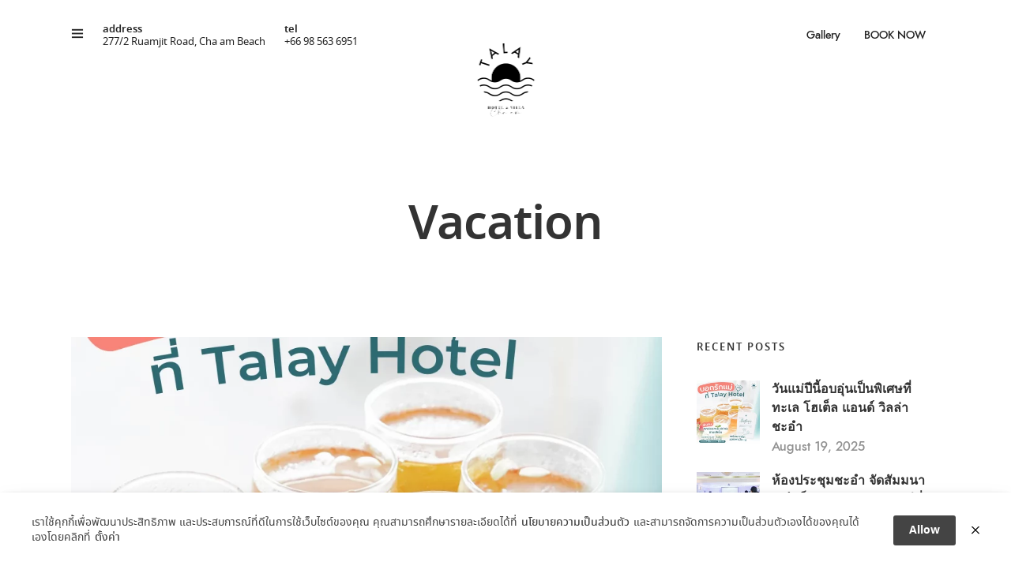

--- FILE ---
content_type: text/html; charset=UTF-8
request_url: https://talayhotelandvilla.com/tag/vacation/
body_size: 32372
content:
<!DOCTYPE html>
<html lang="en-US"  data-menu="centeralign3">
<head>

<link rel="profile" href="https://gmpg.org/xfn/11" />
<link rel="pingback" href="https://talayhotelandvilla.com/xmlrpc.php" />

 

<meta name='robots' content='index, follow, max-image-preview:large, max-snippet:-1, max-video-preview:-1' />

<!-- Google Tag Manager for WordPress by gtm4wp.com -->
<script data-cfasync="false" data-pagespeed-no-defer>
	var gtm4wp_datalayer_name = "dataLayer";
	var dataLayer = dataLayer || [];
</script>
<!-- End Google Tag Manager for WordPress by gtm4wp.com -->
	<!-- This site is optimized with the Yoast SEO plugin v21.8.1 - https://yoast.com/wordpress/plugins/seo/ -->
	<title>vacation Archives - Talay Hotel &amp; Villa</title>
	<link rel="canonical" href="https://talayhotelandvilla.com/tag/vacation/" />
	<link rel="next" href="https://talayhotelandvilla.com/tag/vacation/page/2/" />
	<meta property="og:locale" content="en_US" />
	<meta property="og:type" content="article" />
	<meta property="og:title" content="vacation Archives - Talay Hotel &amp; Villa" />
	<meta property="og:url" content="https://talayhotelandvilla.com/tag/vacation/" />
	<meta property="og:site_name" content="Talay Hotel &amp; Villa" />
	<meta name="twitter:card" content="summary_large_image" />
	<script type="application/ld+json" class="yoast-schema-graph">{"@context":"https://schema.org","@graph":[{"@type":"CollectionPage","@id":"https://talayhotelandvilla.com/tag/vacation/","url":"https://talayhotelandvilla.com/tag/vacation/","name":"vacation Archives - Talay Hotel &amp; Villa","isPartOf":{"@id":"https://talayhotelandvilla.com/#website"},"primaryImageOfPage":{"@id":"https://talayhotelandvilla.com/tag/vacation/#primaryimage"},"image":{"@id":"https://talayhotelandvilla.com/tag/vacation/#primaryimage"},"thumbnailUrl":"https://talayhotelandvilla.com/wp-content/uploads/2025/08/529146319_643687625427490_8528365448304861974_n-1_result.webp","breadcrumb":{"@id":"https://talayhotelandvilla.com/tag/vacation/#breadcrumb"},"inLanguage":"en-US"},{"@type":"ImageObject","inLanguage":"en-US","@id":"https://talayhotelandvilla.com/tag/vacation/#primaryimage","url":"https://talayhotelandvilla.com/wp-content/uploads/2025/08/529146319_643687625427490_8528365448304861974_n-1_result.webp","contentUrl":"https://talayhotelandvilla.com/wp-content/uploads/2025/08/529146319_643687625427490_8528365448304861974_n-1_result.webp","width":1920,"height":1920},{"@type":"BreadcrumbList","@id":"https://talayhotelandvilla.com/tag/vacation/#breadcrumb","itemListElement":[{"@type":"ListItem","position":1,"name":"Home","item":"https://talayhotelandvilla.com/"},{"@type":"ListItem","position":2,"name":"vacation"}]},{"@type":"WebSite","@id":"https://talayhotelandvilla.com/#website","url":"https://talayhotelandvilla.com/","name":"Talay Hotel &amp; Villa","description":"Cha Am Beach | Beachfront Villa in Thailand","potentialAction":[{"@type":"SearchAction","target":{"@type":"EntryPoint","urlTemplate":"https://talayhotelandvilla.com/?s={search_term_string}"},"query-input":"required name=search_term_string"}],"inLanguage":"en-US"}]}</script>
	<!-- / Yoast SEO plugin. -->


<link rel='dns-prefetch' href='//www.googletagmanager.com' />
<link href='https://fonts.gstatic.com' crossorigin rel='preconnect' />
<link rel="alternate" type="application/rss+xml" title="Talay Hotel &amp; Villa &raquo; Feed" href="https://talayhotelandvilla.com/feed/" />
<link rel="alternate" type="application/rss+xml" title="Talay Hotel &amp; Villa &raquo; Comments Feed" href="https://talayhotelandvilla.com/comments/feed/" />
<meta charset="UTF-8" /><meta name="viewport" content="width=device-width, initial-scale=1, maximum-scale=1" /><meta name="format-detection" content="telephone=no"><link rel="alternate" type="application/rss+xml" title="Talay Hotel &amp; Villa &raquo; vacation Tag Feed" href="https://talayhotelandvilla.com/tag/vacation/feed/" />
<script type="text/javascript">
window._wpemojiSettings = {"baseUrl":"https:\/\/s.w.org\/images\/core\/emoji\/14.0.0\/72x72\/","ext":".png","svgUrl":"https:\/\/s.w.org\/images\/core\/emoji\/14.0.0\/svg\/","svgExt":".svg","source":{"concatemoji":"https:\/\/talayhotelandvilla.com\/wp-includes\/js\/wp-emoji-release.min.js?ver=6.2.6"}};
/*! This file is auto-generated */
!function(e,a,t){var n,r,o,i=a.createElement("canvas"),p=i.getContext&&i.getContext("2d");function s(e,t){p.clearRect(0,0,i.width,i.height),p.fillText(e,0,0);e=i.toDataURL();return p.clearRect(0,0,i.width,i.height),p.fillText(t,0,0),e===i.toDataURL()}function c(e){var t=a.createElement("script");t.src=e,t.defer=t.type="text/javascript",a.getElementsByTagName("head")[0].appendChild(t)}for(o=Array("flag","emoji"),t.supports={everything:!0,everythingExceptFlag:!0},r=0;r<o.length;r++)t.supports[o[r]]=function(e){if(p&&p.fillText)switch(p.textBaseline="top",p.font="600 32px Arial",e){case"flag":return s("\ud83c\udff3\ufe0f\u200d\u26a7\ufe0f","\ud83c\udff3\ufe0f\u200b\u26a7\ufe0f")?!1:!s("\ud83c\uddfa\ud83c\uddf3","\ud83c\uddfa\u200b\ud83c\uddf3")&&!s("\ud83c\udff4\udb40\udc67\udb40\udc62\udb40\udc65\udb40\udc6e\udb40\udc67\udb40\udc7f","\ud83c\udff4\u200b\udb40\udc67\u200b\udb40\udc62\u200b\udb40\udc65\u200b\udb40\udc6e\u200b\udb40\udc67\u200b\udb40\udc7f");case"emoji":return!s("\ud83e\udef1\ud83c\udffb\u200d\ud83e\udef2\ud83c\udfff","\ud83e\udef1\ud83c\udffb\u200b\ud83e\udef2\ud83c\udfff")}return!1}(o[r]),t.supports.everything=t.supports.everything&&t.supports[o[r]],"flag"!==o[r]&&(t.supports.everythingExceptFlag=t.supports.everythingExceptFlag&&t.supports[o[r]]);t.supports.everythingExceptFlag=t.supports.everythingExceptFlag&&!t.supports.flag,t.DOMReady=!1,t.readyCallback=function(){t.DOMReady=!0},t.supports.everything||(n=function(){t.readyCallback()},a.addEventListener?(a.addEventListener("DOMContentLoaded",n,!1),e.addEventListener("load",n,!1)):(e.attachEvent("onload",n),a.attachEvent("onreadystatechange",function(){"complete"===a.readyState&&t.readyCallback()})),(e=t.source||{}).concatemoji?c(e.concatemoji):e.wpemoji&&e.twemoji&&(c(e.twemoji),c(e.wpemoji)))}(window,document,window._wpemojiSettings);
</script>
<style type="text/css">
img.wp-smiley,
img.emoji {
	display: inline !important;
	border: none !important;
	box-shadow: none !important;
	height: 1em !important;
	width: 1em !important;
	margin: 0 0.07em !important;
	vertical-align: -0.1em !important;
	background: none !important;
	padding: 0 !important;
}
</style>
	<link rel='stylesheet' id='wp-block-library-css' href='https://talayhotelandvilla.com/wp-includes/css/dist/block-library/style.min.css?ver=6.2.6' type='text/css' media='all' />
<link rel='stylesheet' id='classic-theme-styles-css' href='https://talayhotelandvilla.com/wp-includes/css/classic-themes.min.css?ver=6.2.6' type='text/css' media='all' />
<style id='global-styles-inline-css' type='text/css'>
body{--wp--preset--color--black: #000000;--wp--preset--color--cyan-bluish-gray: #abb8c3;--wp--preset--color--white: #ffffff;--wp--preset--color--pale-pink: #f78da7;--wp--preset--color--vivid-red: #cf2e2e;--wp--preset--color--luminous-vivid-orange: #ff6900;--wp--preset--color--luminous-vivid-amber: #fcb900;--wp--preset--color--light-green-cyan: #7bdcb5;--wp--preset--color--vivid-green-cyan: #00d084;--wp--preset--color--pale-cyan-blue: #8ed1fc;--wp--preset--color--vivid-cyan-blue: #0693e3;--wp--preset--color--vivid-purple: #9b51e0;--wp--preset--gradient--vivid-cyan-blue-to-vivid-purple: linear-gradient(135deg,rgba(6,147,227,1) 0%,rgb(155,81,224) 100%);--wp--preset--gradient--light-green-cyan-to-vivid-green-cyan: linear-gradient(135deg,rgb(122,220,180) 0%,rgb(0,208,130) 100%);--wp--preset--gradient--luminous-vivid-amber-to-luminous-vivid-orange: linear-gradient(135deg,rgba(252,185,0,1) 0%,rgba(255,105,0,1) 100%);--wp--preset--gradient--luminous-vivid-orange-to-vivid-red: linear-gradient(135deg,rgba(255,105,0,1) 0%,rgb(207,46,46) 100%);--wp--preset--gradient--very-light-gray-to-cyan-bluish-gray: linear-gradient(135deg,rgb(238,238,238) 0%,rgb(169,184,195) 100%);--wp--preset--gradient--cool-to-warm-spectrum: linear-gradient(135deg,rgb(74,234,220) 0%,rgb(151,120,209) 20%,rgb(207,42,186) 40%,rgb(238,44,130) 60%,rgb(251,105,98) 80%,rgb(254,248,76) 100%);--wp--preset--gradient--blush-light-purple: linear-gradient(135deg,rgb(255,206,236) 0%,rgb(152,150,240) 100%);--wp--preset--gradient--blush-bordeaux: linear-gradient(135deg,rgb(254,205,165) 0%,rgb(254,45,45) 50%,rgb(107,0,62) 100%);--wp--preset--gradient--luminous-dusk: linear-gradient(135deg,rgb(255,203,112) 0%,rgb(199,81,192) 50%,rgb(65,88,208) 100%);--wp--preset--gradient--pale-ocean: linear-gradient(135deg,rgb(255,245,203) 0%,rgb(182,227,212) 50%,rgb(51,167,181) 100%);--wp--preset--gradient--electric-grass: linear-gradient(135deg,rgb(202,248,128) 0%,rgb(113,206,126) 100%);--wp--preset--gradient--midnight: linear-gradient(135deg,rgb(2,3,129) 0%,rgb(40,116,252) 100%);--wp--preset--duotone--dark-grayscale: url('#wp-duotone-dark-grayscale');--wp--preset--duotone--grayscale: url('#wp-duotone-grayscale');--wp--preset--duotone--purple-yellow: url('#wp-duotone-purple-yellow');--wp--preset--duotone--blue-red: url('#wp-duotone-blue-red');--wp--preset--duotone--midnight: url('#wp-duotone-midnight');--wp--preset--duotone--magenta-yellow: url('#wp-duotone-magenta-yellow');--wp--preset--duotone--purple-green: url('#wp-duotone-purple-green');--wp--preset--duotone--blue-orange: url('#wp-duotone-blue-orange');--wp--preset--font-size--small: 13px;--wp--preset--font-size--medium: 20px;--wp--preset--font-size--large: 36px;--wp--preset--font-size--x-large: 42px;--wp--preset--spacing--20: 0.44rem;--wp--preset--spacing--30: 0.67rem;--wp--preset--spacing--40: 1rem;--wp--preset--spacing--50: 1.5rem;--wp--preset--spacing--60: 2.25rem;--wp--preset--spacing--70: 3.38rem;--wp--preset--spacing--80: 5.06rem;--wp--preset--shadow--natural: 6px 6px 9px rgba(0, 0, 0, 0.2);--wp--preset--shadow--deep: 12px 12px 50px rgba(0, 0, 0, 0.4);--wp--preset--shadow--sharp: 6px 6px 0px rgba(0, 0, 0, 0.2);--wp--preset--shadow--outlined: 6px 6px 0px -3px rgba(255, 255, 255, 1), 6px 6px rgba(0, 0, 0, 1);--wp--preset--shadow--crisp: 6px 6px 0px rgba(0, 0, 0, 1);}:where(.is-layout-flex){gap: 0.5em;}body .is-layout-flow > .alignleft{float: left;margin-inline-start: 0;margin-inline-end: 2em;}body .is-layout-flow > .alignright{float: right;margin-inline-start: 2em;margin-inline-end: 0;}body .is-layout-flow > .aligncenter{margin-left: auto !important;margin-right: auto !important;}body .is-layout-constrained > .alignleft{float: left;margin-inline-start: 0;margin-inline-end: 2em;}body .is-layout-constrained > .alignright{float: right;margin-inline-start: 2em;margin-inline-end: 0;}body .is-layout-constrained > .aligncenter{margin-left: auto !important;margin-right: auto !important;}body .is-layout-constrained > :where(:not(.alignleft):not(.alignright):not(.alignfull)){max-width: var(--wp--style--global--content-size);margin-left: auto !important;margin-right: auto !important;}body .is-layout-constrained > .alignwide{max-width: var(--wp--style--global--wide-size);}body .is-layout-flex{display: flex;}body .is-layout-flex{flex-wrap: wrap;align-items: center;}body .is-layout-flex > *{margin: 0;}:where(.wp-block-columns.is-layout-flex){gap: 2em;}.has-black-color{color: var(--wp--preset--color--black) !important;}.has-cyan-bluish-gray-color{color: var(--wp--preset--color--cyan-bluish-gray) !important;}.has-white-color{color: var(--wp--preset--color--white) !important;}.has-pale-pink-color{color: var(--wp--preset--color--pale-pink) !important;}.has-vivid-red-color{color: var(--wp--preset--color--vivid-red) !important;}.has-luminous-vivid-orange-color{color: var(--wp--preset--color--luminous-vivid-orange) !important;}.has-luminous-vivid-amber-color{color: var(--wp--preset--color--luminous-vivid-amber) !important;}.has-light-green-cyan-color{color: var(--wp--preset--color--light-green-cyan) !important;}.has-vivid-green-cyan-color{color: var(--wp--preset--color--vivid-green-cyan) !important;}.has-pale-cyan-blue-color{color: var(--wp--preset--color--pale-cyan-blue) !important;}.has-vivid-cyan-blue-color{color: var(--wp--preset--color--vivid-cyan-blue) !important;}.has-vivid-purple-color{color: var(--wp--preset--color--vivid-purple) !important;}.has-black-background-color{background-color: var(--wp--preset--color--black) !important;}.has-cyan-bluish-gray-background-color{background-color: var(--wp--preset--color--cyan-bluish-gray) !important;}.has-white-background-color{background-color: var(--wp--preset--color--white) !important;}.has-pale-pink-background-color{background-color: var(--wp--preset--color--pale-pink) !important;}.has-vivid-red-background-color{background-color: var(--wp--preset--color--vivid-red) !important;}.has-luminous-vivid-orange-background-color{background-color: var(--wp--preset--color--luminous-vivid-orange) !important;}.has-luminous-vivid-amber-background-color{background-color: var(--wp--preset--color--luminous-vivid-amber) !important;}.has-light-green-cyan-background-color{background-color: var(--wp--preset--color--light-green-cyan) !important;}.has-vivid-green-cyan-background-color{background-color: var(--wp--preset--color--vivid-green-cyan) !important;}.has-pale-cyan-blue-background-color{background-color: var(--wp--preset--color--pale-cyan-blue) !important;}.has-vivid-cyan-blue-background-color{background-color: var(--wp--preset--color--vivid-cyan-blue) !important;}.has-vivid-purple-background-color{background-color: var(--wp--preset--color--vivid-purple) !important;}.has-black-border-color{border-color: var(--wp--preset--color--black) !important;}.has-cyan-bluish-gray-border-color{border-color: var(--wp--preset--color--cyan-bluish-gray) !important;}.has-white-border-color{border-color: var(--wp--preset--color--white) !important;}.has-pale-pink-border-color{border-color: var(--wp--preset--color--pale-pink) !important;}.has-vivid-red-border-color{border-color: var(--wp--preset--color--vivid-red) !important;}.has-luminous-vivid-orange-border-color{border-color: var(--wp--preset--color--luminous-vivid-orange) !important;}.has-luminous-vivid-amber-border-color{border-color: var(--wp--preset--color--luminous-vivid-amber) !important;}.has-light-green-cyan-border-color{border-color: var(--wp--preset--color--light-green-cyan) !important;}.has-vivid-green-cyan-border-color{border-color: var(--wp--preset--color--vivid-green-cyan) !important;}.has-pale-cyan-blue-border-color{border-color: var(--wp--preset--color--pale-cyan-blue) !important;}.has-vivid-cyan-blue-border-color{border-color: var(--wp--preset--color--vivid-cyan-blue) !important;}.has-vivid-purple-border-color{border-color: var(--wp--preset--color--vivid-purple) !important;}.has-vivid-cyan-blue-to-vivid-purple-gradient-background{background: var(--wp--preset--gradient--vivid-cyan-blue-to-vivid-purple) !important;}.has-light-green-cyan-to-vivid-green-cyan-gradient-background{background: var(--wp--preset--gradient--light-green-cyan-to-vivid-green-cyan) !important;}.has-luminous-vivid-amber-to-luminous-vivid-orange-gradient-background{background: var(--wp--preset--gradient--luminous-vivid-amber-to-luminous-vivid-orange) !important;}.has-luminous-vivid-orange-to-vivid-red-gradient-background{background: var(--wp--preset--gradient--luminous-vivid-orange-to-vivid-red) !important;}.has-very-light-gray-to-cyan-bluish-gray-gradient-background{background: var(--wp--preset--gradient--very-light-gray-to-cyan-bluish-gray) !important;}.has-cool-to-warm-spectrum-gradient-background{background: var(--wp--preset--gradient--cool-to-warm-spectrum) !important;}.has-blush-light-purple-gradient-background{background: var(--wp--preset--gradient--blush-light-purple) !important;}.has-blush-bordeaux-gradient-background{background: var(--wp--preset--gradient--blush-bordeaux) !important;}.has-luminous-dusk-gradient-background{background: var(--wp--preset--gradient--luminous-dusk) !important;}.has-pale-ocean-gradient-background{background: var(--wp--preset--gradient--pale-ocean) !important;}.has-electric-grass-gradient-background{background: var(--wp--preset--gradient--electric-grass) !important;}.has-midnight-gradient-background{background: var(--wp--preset--gradient--midnight) !important;}.has-small-font-size{font-size: var(--wp--preset--font-size--small) !important;}.has-medium-font-size{font-size: var(--wp--preset--font-size--medium) !important;}.has-large-font-size{font-size: var(--wp--preset--font-size--large) !important;}.has-x-large-font-size{font-size: var(--wp--preset--font-size--x-large) !important;}
.wp-block-navigation a:where(:not(.wp-element-button)){color: inherit;}
:where(.wp-block-columns.is-layout-flex){gap: 2em;}
.wp-block-pullquote{font-size: 1.5em;line-height: 1.6;}
</style>
<link rel='stylesheet' id='contact-form-7-css' href='https://talayhotelandvilla.com/wp-content/plugins/contact-form-7/includes/css/styles.css?ver=5.8.7' type='text/css' media='all' />
<link rel='stylesheet' id='mphb-kbwood-datepick-css-css' href='https://talayhotelandvilla.com/wp-content/plugins/motopress-hotel-booking/vendors/kbwood/datepick/jquery.datepick.css?ver=4.2.2' type='text/css' media='all' />
<link rel='stylesheet' id='mphb-kbwood-datepick-theme-css' href='https://talayhotelandvilla.com/wp-content/plugins/motopress-hotel-booking/assets/css/datepick-themes/mphb-datepicker-minimal.css?ver=4.2.2' type='text/css' media='all' />
<link rel='stylesheet' id='mphb-css' href='https://talayhotelandvilla.com/wp-content/plugins/motopress-hotel-booking/assets/css/mphb.min.css?ver=4.2.2' type='text/css' media='all' />
<link rel='stylesheet' id='pdpa-thailand-public-css' href='https://talayhotelandvilla.com/wp-content/plugins/pdpa-thailand/public/assets/css/pdpa-thailand-public.min.css?ver=2.0' type='text/css' media='all' />
<style id='pdpa-thailand-public-inline-css' type='text/css'>
.dpdpa--popup-text a, .dpdpa--popup-text a:visited { color: #444444; }.dpdpa--popup-text a:hover { color: #3D3D3D; }.dpdpa--popup-action.text { color: #444444; }a.dpdpa--popup-button, a.dpdpa--popup-button, a.dpdpa--popup-button:visited  { background-color: #444444; }a.dpdpa--popup-button:hover { background-color: #3D3D3D; }.dpdpa--popup-switch input:checked + .dpdpa--popup-slider { background-color: rgba(68,68,68, 0.3); border-color: #444444; }.dpdpa--popup-switch input:checked + .dpdpa--popup-slider:before { background-color: #444444; }
</style>
<link rel='stylesheet' id='dashicons-css' href='https://talayhotelandvilla.com/wp-includes/css/dashicons.min.css?ver=6.2.6' type='text/css' media='all' />
<link rel='stylesheet' id='post-views-counter-frontend-css' href='https://talayhotelandvilla.com/wp-content/plugins/post-views-counter/css/frontend.min.css?ver=1.4.7' type='text/css' media='all' />
<link rel='stylesheet' id='jquery-ui-custom-css' href='https://talayhotelandvilla.com/wp-content/plugins/zm-ajax-login-register/assets/jquery-ui.css?ver=6.2.6' type='text/css' media='all' />
<link rel='stylesheet' id='ajax-login-register-style-css' href='https://talayhotelandvilla.com/wp-content/plugins/zm-ajax-login-register/assets/style.css?ver=6.2.6' type='text/css' media='all' />
<link rel='stylesheet' id='hoteller-reset-css-css' href='https://talayhotelandvilla.com/wp-content/themes/hoteller/css/core/reset.css?ver=6.2.6' type='text/css' media='all' />
<link rel='stylesheet' id='hoteller-wordpress-css-css' href='https://talayhotelandvilla.com/wp-content/themes/hoteller/css/core/wordpress.css?ver=6.2.6' type='text/css' media='all' />
<link rel='stylesheet' id='hoteller-screen-css' href='https://talayhotelandvilla.com/wp-content/themes/hoteller/css/core/screen.css?ver=6.2.6' type='text/css' media='all' />
<style id='hoteller-screen-inline-css' type='text/css'>

                	@font-face {
	                	font-family: "Renner";
	                	src: url(https://talayhotelandvilla.com/wp-content/themes/hoteller/fonts/renner-medium-webfont.woff) format("woff");
	                }
                
                	@font-face {
	                	font-family: "hk_groteskmedium";
	                	src: url(https://talayhotelandvilla.com/wp-content/themes/hoteller/fonts/hkgrotesk-medium-webfont.woff) format("woff");
	                }
                
                	@font-face {
	                	font-family: "Reforma1969";
	                	src: url(https://talayhotelandvilla.com/wp-content/themes/hoteller/fonts/Reforma1969-Blanca.woff) format("woff");
	                }
                
</style>
<link rel='stylesheet' id='modulobox-css' href='https://talayhotelandvilla.com/wp-content/themes/hoteller/css/modulobox.css?ver=6.2.6' type='text/css' media='all' />
<link rel='stylesheet' id='fontawesome-css' href='https://talayhotelandvilla.com/wp-content/themes/hoteller/css/font-awesome.min.css?ver=6.2.6' type='text/css' media='all' />
<link rel='stylesheet' id='themify-icons-css' href='https://talayhotelandvilla.com/wp-content/themes/hoteller/css/themify-icons.css?ver=6.2.1' type='text/css' media='all' />
<link rel='stylesheet' id='chaty-front-css-css' href='https://talayhotelandvilla.com/wp-content/plugins/chaty/css/chaty-front.min.css?ver=3.5.11759854916' type='text/css' media='all' />
<link rel='stylesheet' id='loftloader-lite-animation-css' href='https://talayhotelandvilla.com/wp-content/plugins/loftloader/assets/css/loftloader.min.css?ver=2025121501' type='text/css' media='all' />
<link rel='stylesheet' id='seed-fonts-all-css' href='https://talayhotelandvilla.com/wp-content/plugins/seed-fonts/fonts/noto-sans-thai/font.css?ver=6.2.6' type='text/css' media='all' />
<style id='seed-fonts-all-inline-css' type='text/css'>
h1, h2, h3, h4, h5, h6, nav, .nav, .menu, button, .button, .btn, .price, ._heading, .wp-block-pullquote blockquote, blockquote, label, legend{font-family: "noto-sans-thai",noto-sans,sans-serif !important; }body {--s-heading:"noto-sans-thai",noto-sans,sans-serif !important}body {--s-heading-weight:}
</style>
<link rel='stylesheet' id='seed-fonts-body-all-css' href='https://talayhotelandvilla.com/wp-content/plugins/seed-fonts/fonts/noto-sans-thai/font.css?ver=6.2.6' type='text/css' media='all' />
<style id='seed-fonts-body-all-inline-css' type='text/css'>
body{font-family: "noto-sans-thai",noto-sans,sans-serif !important; font-size: 16px !important; line-height: 1.6 !important; }body {--s-body:"noto-sans-thai",noto-sans,sans-serif !important;--s-body-line-height:1.6;}
</style>
<link rel='stylesheet' id='hoteller-script-responsive-css-css' href='https://talayhotelandvilla.com/wp-content/themes/hoteller/css/core/responsive.css?ver=6.2.6' type='text/css' media='all' />
<style id='hoteller-script-responsive-css-inline-css' type='text/css'>

		@keyframes fadeInUp {
		    0% {
		    	opacity: 0;
		    	transform: translateY(10%);
		    }
		    100% {
		    	opacity: 1;
		    	transform: translateY(0%);
		    }	
		}
		
		@keyframes fadeInDown {
		    0% {
		    	opacity: 0;
		    	transform: translateY(-10%);
		    }
		    100% {
		    	opacity: 1;
		    	transform: translateY(0%);
		    }	
		}
		
		@keyframes fadeInLeft {
		    0% {
		    	opacity: 0;
		    	transform: translateX(10%);
		    }
		    100% {
		    	opacity: 1;
		    	transform: translateX(0%);
		    }	
		}
		
		@keyframes fadeInRight {
		    0% {
		    	opacity: 0;
		    	transform: translateX(-10%);
		    }
		    100% {
		    	opacity: 1;
		    	transform: translateX(0%);
		    }	
		}
	
</style>
<script type='text/javascript' src='https://talayhotelandvilla.com/wp-includes/js/jquery/jquery.min.js?ver=3.6.4' id='jquery-core-js'></script>
<script type='text/javascript' src='https://talayhotelandvilla.com/wp-includes/js/jquery/jquery-migrate.min.js?ver=3.4.0' id='jquery-migrate-js'></script>
<script type='text/javascript' src='https://talayhotelandvilla.com/wp-includes/js/jquery/ui/core.min.js?ver=1.13.2' id='jquery-ui-core-js'></script>
<script type='text/javascript' src='https://talayhotelandvilla.com/wp-includes/js/jquery/ui/mouse.min.js?ver=1.13.2' id='jquery-ui-mouse-js'></script>
<script type='text/javascript' src='https://talayhotelandvilla.com/wp-includes/js/jquery/ui/resizable.min.js?ver=1.13.2' id='jquery-ui-resizable-js'></script>
<script type='text/javascript' src='https://talayhotelandvilla.com/wp-includes/js/jquery/ui/draggable.min.js?ver=1.13.2' id='jquery-ui-draggable-js'></script>
<script type='text/javascript' src='https://talayhotelandvilla.com/wp-includes/js/jquery/ui/controlgroup.min.js?ver=1.13.2' id='jquery-ui-controlgroup-js'></script>
<script type='text/javascript' src='https://talayhotelandvilla.com/wp-includes/js/jquery/ui/checkboxradio.min.js?ver=1.13.2' id='jquery-ui-checkboxradio-js'></script>
<script type='text/javascript' src='https://talayhotelandvilla.com/wp-includes/js/jquery/ui/button.min.js?ver=1.13.2' id='jquery-ui-button-js'></script>
<script type='text/javascript' src='https://talayhotelandvilla.com/wp-includes/js/jquery/ui/dialog.min.js?ver=1.13.2' id='jquery-ui-dialog-js'></script>
<script type='text/javascript' id='ajax-login-register-script-js-extra'>
/* <![CDATA[ */
var _zm_alr_settings = {"ajaxurl":"https:\/\/talayhotelandvilla.com\/wp-admin\/admin-ajax.php","login_handle":".client_login_link","register_handle":"","redirect":"https:\/\/talayhotelandvilla.com\/","wp_logout_url":"https:\/\/talayhotelandvilla.com\/wp-login.php?action=logout&redirect_to=https%3A%2F%2Ftalayhotelandvilla.com&_wpnonce=1aae4ae65a","logout_text":"Logout","close_text":"Close","pre_load_forms":"zm_alr_misc_pre_load_no","logged_in_text":"You are already logged in","registered_text":"You are already registered","dialog_width":"265","dialog_height":"auto","dialog_position":{"my":"center top","at":"center top+5%","of":"body"}};
/* ]]> */
</script>
<script type='text/javascript' src='https://talayhotelandvilla.com/wp-content/plugins/zm-ajax-login-register/assets/scripts.js?ver=6.2.6' id='ajax-login-register-script-js'></script>
<script type='text/javascript' src='https://talayhotelandvilla.com/wp-content/plugins/zm-ajax-login-register/assets/login.js?ver=6.2.6' id='ajax-login-register-login-script-js'></script>
<script type='text/javascript' src='https://talayhotelandvilla.com/wp-content/plugins/zm-ajax-login-register/assets/register.js?ver=6.2.6' id='ajax-login-register-register-script-js'></script>

<!-- Google tag (gtag.js) snippet added by Site Kit -->
<!-- Google Analytics snippet added by Site Kit -->
<script type='text/javascript' src='https://www.googletagmanager.com/gtag/js?id=GT-KDTJRDV' id='google_gtagjs-js' async></script>
<script type='text/javascript' id='google_gtagjs-js-after'>
window.dataLayer = window.dataLayer || [];function gtag(){dataLayer.push(arguments);}
gtag("set","linker",{"domains":["talayhotelandvilla.com"]});
gtag("js", new Date());
gtag("set", "developer_id.dZTNiMT", true);
gtag("config", "GT-KDTJRDV");
 window._googlesitekit = window._googlesitekit || {}; window._googlesitekit.throttledEvents = []; window._googlesitekit.gtagEvent = (name, data) => { var key = JSON.stringify( { name, data } ); if ( !! window._googlesitekit.throttledEvents[ key ] ) { return; } window._googlesitekit.throttledEvents[ key ] = true; setTimeout( () => { delete window._googlesitekit.throttledEvents[ key ]; }, 5 ); gtag( "event", name, { ...data, event_source: "site-kit" } ); }; 
</script>
<link rel="https://api.w.org/" href="https://talayhotelandvilla.com/wp-json/" /><link rel="alternate" type="application/json" href="https://talayhotelandvilla.com/wp-json/wp/v2/tags/10" /><link rel="EditURI" type="application/rsd+xml" title="RSD" href="https://talayhotelandvilla.com/xmlrpc.php?rsd" />
<link rel="wlwmanifest" type="application/wlwmanifest+xml" href="https://talayhotelandvilla.com/wp-includes/wlwmanifest.xml" />
<meta name="generator" content="WordPress 6.2.6" />
<meta name="generator" content="Site Kit by Google 1.170.0" /><meta name="ti-site-data" content="eyJyIjoiMTowITc6MCEzMDowIiwibyI6Imh0dHBzOlwvXC90YWxheWhvdGVsYW5kdmlsbGEuY29tXC93cC1hZG1pblwvYWRtaW4tYWpheC5waHA/YWN0aW9uPXRpX29ubGluZV91c2Vyc19nb29nbGUmYW1wO3A9JTJGdGFnJTJGdmFjYXRpb24lMkYmYW1wO193cG5vbmNlPTZhYWI1YjM3OTEifQ==" />
<!-- Google Tag Manager for WordPress by gtm4wp.com -->
<!-- GTM Container placement set to automatic -->
<script data-cfasync="false" data-pagespeed-no-defer type="text/javascript">
	var dataLayer_content = {"pagePostType":"post","pagePostType2":"tag-post"};
	dataLayer.push( dataLayer_content );
</script>
<script data-cfasync="false" data-pagespeed-no-defer type="text/javascript">
(function(w,d,s,l,i){w[l]=w[l]||[];w[l].push({'gtm.start':
new Date().getTime(),event:'gtm.js'});var f=d.getElementsByTagName(s)[0],
j=d.createElement(s),dl=l!='dataLayer'?'&l='+l:'';j.async=true;j.src=
'//www.googletagmanager.com/gtm.js?id='+i+dl;f.parentNode.insertBefore(j,f);
})(window,document,'script','dataLayer','GTM-WQZKJCJZ');
</script>
<!-- End Google Tag Manager for WordPress by gtm4wp.com --><meta name="generator" content="Elementor 3.23.4; features: e_optimized_css_loading, e_font_icon_svg, additional_custom_breakpoints, e_lazyload; settings: css_print_method-external, google_font-enabled, font_display-auto">
<style type="text/css">.recentcomments a{display:inline !important;padding:0 !important;margin:0 !important;}</style>
        
    			<style>
				.e-con.e-parent:nth-of-type(n+4):not(.e-lazyloaded):not(.e-no-lazyload),
				.e-con.e-parent:nth-of-type(n+4):not(.e-lazyloaded):not(.e-no-lazyload) * {
					background-image: none !important;
				}
				@media screen and (max-height: 1024px) {
					.e-con.e-parent:nth-of-type(n+3):not(.e-lazyloaded):not(.e-no-lazyload),
					.e-con.e-parent:nth-of-type(n+3):not(.e-lazyloaded):not(.e-no-lazyload) * {
						background-image: none !important;
					}
				}
				@media screen and (max-height: 640px) {
					.e-con.e-parent:nth-of-type(n+2):not(.e-lazyloaded):not(.e-no-lazyload),
					.e-con.e-parent:nth-of-type(n+2):not(.e-lazyloaded):not(.e-no-lazyload) * {
						background-image: none !important;
					}
				}
			</style>
			<link rel="icon" href="https://talayhotelandvilla.com/wp-content/uploads/2024/01/cropped-logo-01_result-scaled-1-32x32.webp" sizes="32x32" />
<link rel="icon" href="https://talayhotelandvilla.com/wp-content/uploads/2024/01/cropped-logo-01_result-scaled-1-192x192.webp" sizes="192x192" />
<link rel="apple-touch-icon" href="https://talayhotelandvilla.com/wp-content/uploads/2024/01/cropped-logo-01_result-scaled-1-180x180.webp" />
<meta name="msapplication-TileImage" content="https://talayhotelandvilla.com/wp-content/uploads/2024/01/cropped-logo-01_result-scaled-1-270x270.webp" />
<style id="loftloader-lite-custom-bg-color">#loftloader-wrapper .loader-section {
	background: #000000;
}
</style><style id="loftloader-lite-custom-bg-opacity">#loftloader-wrapper .loader-section {
	opacity: 0.95;
}
</style><style id="loftloader-lite-custom-loader">#loftloader-wrapper.pl-imgloading #loader {
	width: 80px;
}
#loftloader-wrapper.pl-imgloading #loader span {
	background-size: cover;
	background-image: url(https://talayhotelandvilla.com/wp-content/uploads/2021/07/logo-04-Wh.png);
}
</style><style id="kirki-inline-styles">.header_style_wrapper #logo_normal .logo_wrapper, .header_style_wrapper #logo_transparent .logo_wrapper{margin-top:10px;}#right_click_content{background:rgba(0, 0, 0, 0.5);color:#ffffff;}body, input[type=text], input[type=password], input[type=email], input[type=url], input[type=date], input[type=tel], input.wpcf7-text, .woocommerce table.cart td.actions .coupon .input-text, .woocommerce-page table.cart td.actions .coupon .input-text, .woocommerce #content table.cart td.actions .coupon .input-text, .woocommerce-page #content table.cart td.actions .coupon .input-text, select, textarea, .ui-widget input, .ui-widget select, .ui-widget textarea, .ui-widget button, .ui-widget label, .ui-widget-header, .zm_alr_ul_container{font-family:Renner;}body, input[type=text], input[type=password], input[type=email], input[type=url], input[type=date], input[type=tel], input.wpcf7-text, .woocommerce table.cart td.actions .coupon .input-text, .woocommerce-page table.cart td.actions .coupon .input-text, .woocommerce #content table.cart td.actions .coupon .input-text, .woocommerce-page #content table.cart td.actions .coupon .input-text, select, input[type=submit], input[type=button], a.button, .button, body .ui-dialog[aria-describedby="ajax-login-register-login-dialog"] .form-wrapper input[type="submit"], body .ui-dialog[aria-describedby="ajax-login-register-dialog"] .form-wrapper input[type="submit"]{font-size:15px;}body, input[type=text], input[type=password], input[type=email], input[type=url], input[type=date], input[type=tel], input.wpcf7-text, textarea, .woocommerce table.cart td.actions .coupon .input-text, .woocommerce-page table.cart td.actions .coupon .input-text, .woocommerce #content table.cart td.actions .coupon .input-text, .woocommerce-page #content table.cart td.actions .coupon .input-text, select{font-weight:400;}#page_content_wrapper .inner .inner_wrapper, body.centeralign3 .menu_address_content, body.centeralign3 .menu_tel_content{letter-spacing:0px;}body{line-height:1.8;}h1, h2, h3, h4, h5, h6, h7, .post_quote_title, strong[itemprop="author"], #page_content_wrapper .posts.blog li a, .page_content_wrapper .posts.blog li a, #filter_selected, blockquote, .sidebar_widget li.widget_products, #footer ul.sidebar_widget li ul.posts.blog li a, .woocommerce-page table.cart th, table.shop_table thead tr th, .testimonial_slider_content, .pagination, .pagination_detail{font-family:Renner;}h1, h2, h3, h4, h5, h6, h7, #autocomplete li strong{font-weight:600;text-transform:none;letter-spacing:0px;}h1, h2, h3, h4, h5, h6, h7{font-style:normal;}h1{font-size:34px;}h2{font-size:28px;}h3{font-size:24px;}h4{font-size:20px;}h5{font-size:18px;}h6{font-size:16px;}body, #wrapper, #page_content_wrapper.fixed, #gallery_lightbox h2, .slider_wrapper .gallery_image_caption h2, #body_loading_screen, h3#reply-title span, .overlay_gallery_wrapper, .pagination a, .pagination span, #captcha-wrap .text-box input, .flex-direction-nav a, .blog_promo_title h6, #supersized li, #horizontal_gallery_wrapper .image_caption, body.tg_password_protected #page_content_wrapper .inner .inner_wrapper .sidebar_content, body .ui-dialog[aria-describedby="ajax-login-register-login-dialog"], body .ui-dialog[aria-describedby="ajax-login-register-dialog"]{background-color:#ffffff;}form.mphb_sc_checkout-form .mphb-reserve-rooms-details, #page_content_wrapper .sidebar .content .sidebar_widget li.widget.widget_mphb_search_availability_widget{background-color:#f9f9f9;}body, .pagination a, #gallery_lightbox h2, .slider_wrapper .gallery_image_caption h2, .post_info a, #page_content_wrapper.split #copyright, .page_content_wrapper.split #copyright, .ui-state-default a, .ui-state-default a:link, .ui-state-default a:visited, .readmore, .woocommerce-MyAccount-navigation ul a{color:#222222;}::selection{background-color:#222222;}::-webkit-input-placeholder{color:#222222;}::-moz-placeholder{color:#222222;}:-ms-input-placeholder{color:#222222;}a, .gallery_proof_filter ul li a{color:#222222;}.flex-control-paging li a.flex-active, .post_attribute a:before, #menu_wrapper .nav ul li a:before, #menu_wrapper div .nav li > a:before, .post_attribute a:before{background-color:#222222;}.flex-control-paging li a.flex-active, .image_boxed_wrapper:hover, .gallery_proof_filter ul li a.active, .gallery_proof_filter ul li a:hover{border-color:#222222;}a:hover, a:active, .post_info_comment a i, .woocommerce div.product .woocommerce-tabs ul.tabs li a:hover{color:#222222;}input[type=button]:hover, input[type=submit]:hover, a.button:hover, .button:hover, .button.submit, a.button.white:hover, .button.white:hover, a.button.white:active, .button.white:active{background:#222222;border-color:#604333;background-color:#604333;color:#ffffff;}h1, h2, h3, h4, h5, h6, h7, pre, code, tt, blockquote, .post_header h5 a, .post_header h3 a, .post_header.grid h6 a, .post_header.fullwidth h4 a, .post_header h5 a, blockquote, .site_loading_logo_item i, .ppb_subtitle, .woocommerce .woocommerce-ordering select, .woocommerce #page_content_wrapper a.button, .woocommerce.columns-4 ul.products li.product a.add_to_cart_button, .woocommerce.columns-4 ul.products li.product a.add_to_cart_button:hover, .ui-accordion .ui-accordion-header a, .tabs .ui-state-active a, body.woocommerce div.product .woocommerce-tabs ul.tabs li.active a, body.woocommerce-page div.product .woocommerce-tabs ul.tabs li.active a, body.woocommerce #content div.product .woocommerce-tabs ul.tabs li.active a, body.woocommerce-page #content div.product .woocommerce-tabs ul.tabs li.active a, .woocommerce div.product .woocommerce-tabs ul.tabs li a, .post_header h5 a, .post_header h6 a, .flex-direction-nav a:before, .social_share_button_wrapper .social_post_view .view_number, .social_share_button_wrapper .social_post_share_count .share_number, .portfolio_post_previous a, .portfolio_post_next a, #filter_selected, #autocomplete li strong, .themelink, body .ui-dialog[aria-describedby="ajax-login-register-login-dialog"] .ui-dialog-titlebar .ui-dialog-title, body .ui-dialog[aria-describedby="ajax-login-register-dialog"] .ui-dialog-titlebar .ui-dialog-title{color:#222222;}body.page.page-template-gallery-archive-split-screen-php #fp-nav li .active span, body.tax-gallerycat #fp-nav li .active span, body.page.page-template-portfolio-fullscreen-split-screen-php #fp-nav li .active span, body.page.tax-portfolioset #fp-nav li .active span, body.page.page-template-gallery-archive-split-screen-php #fp-nav ul li a span, body.tax-gallerycat #fp-nav ul li a span, body.page.page-template-portfolio-fullscreen-split-screen-php #fp-nav ul li a span, body.page.tax-portfolioset #fp-nav ul li a span{background-color:#222222;}#social_share_wrapper, hr, #social_share_wrapper, .post.type-post, .comment .right, .widget_tag_cloud div a, .meta-tags a, .tag_cloud a, #footer, #post_more_wrapper, #page_content_wrapper .inner .sidebar_content, #page_content_wrapper .inner .sidebar_content.left_sidebar, .ajax_close, .ajax_next, .ajax_prev, .portfolio_next, .portfolio_prev, .portfolio_next_prev_wrapper.video .portfolio_prev, .portfolio_next_prev_wrapper.video .portfolio_next, .separated, .blog_next_prev_wrapper, #post_more_wrapper h5, #ajax_portfolio_wrapper.hidding, #ajax_portfolio_wrapper.visible, .tabs.vertical .ui-tabs-panel, .ui-tabs.vertical.right .ui-tabs-nav li, .woocommerce div.product .woocommerce-tabs ul.tabs li, .woocommerce #content div.product .woocommerce-tabs ul.tabs li, .woocommerce-page div.product .woocommerce-tabs ul.tabs li, .woocommerce-page #content div.product .woocommerce-tabs ul.tabs li, .woocommerce div.product .woocommerce-tabs .panel, .woocommerce-page div.product .woocommerce-tabs .panel, .woocommerce #content div.product .woocommerce-tabs .panel, .woocommerce-page #content div.product .woocommerce-tabs .panel, .woocommerce table.shop_table, .woocommerce-page table.shop_table, .woocommerce .cart-collaterals .cart_totals, .woocommerce-page .cart-collaterals .cart_totals, .woocommerce .cart-collaterals .shipping_calculator, .woocommerce-page .cart-collaterals .shipping_calculator, .woocommerce .cart-collaterals .cart_totals tr td, .woocommerce .cart-collaterals .cart_totals tr th, .woocommerce-page .cart-collaterals .cart_totals tr td, .woocommerce-page .cart-collaterals .cart_totals tr th, table tr th, table tr td, .woocommerce #payment, .woocommerce-page #payment, .woocommerce #payment ul.payment_methods li, .woocommerce-page #payment ul.payment_methods li, .woocommerce #payment div.form-row, .woocommerce-page #payment div.form-row, .ui-tabs li:first-child, .ui-tabs .ui-tabs-nav li, .ui-tabs.vertical .ui-tabs-nav li, .ui-tabs.vertical.right .ui-tabs-nav li.ui-state-active, .ui-tabs.vertical .ui-tabs-nav li:last-child, #page_content_wrapper .inner .sidebar_wrapper ul.sidebar_widget li.widget_nav_menu ul.menu li.current-menu-item a, .page_content_wrapper .inner .sidebar_wrapper ul.sidebar_widget li.widget_nav_menu ul.menu li.current-menu-item a, .ui-accordion .ui-accordion-header, .ui-accordion .ui-accordion-content, #page_content_wrapper .sidebar .content .sidebar_widget li h2.widgettitle:before, h2.widgettitle:before, #autocomplete, .ppb_blog_minimal .one_third_bg, .tabs .ui-tabs-panel, .ui-tabs .ui-tabs-nav li, .ui-tabs li:first-child, .ui-tabs.vertical .ui-tabs-nav li:last-child, .woocommerce .woocommerce-ordering select, .woocommerce div.product .woocommerce-tabs ul.tabs li.active, .woocommerce-page div.product .woocommerce-tabs ul.tabs li.active, .woocommerce #content div.product .woocommerce-tabs ul.tabs li.active, .woocommerce-page #content div.product .woocommerce-tabs ul.tabs li.active, .woocommerce-page table.cart th, table.shop_table thead tr th, hr.title_break, .overlay_gallery_border, #page_content_wrapper.split #copyright, .page_content_wrapper.split #copyright, .post.type-post, .events.type-events, h5.event_title, .post_header h5.event_title, .client_archive_wrapper, #page_content_wrapper .sidebar .content .sidebar_widget li.widget, .page_content_wrapper .sidebar .content .sidebar_widget li.widget, hr.title_break.bold, blockquote, .social_share_button_wrapper, .social_share_button_wrapper, body:not(.single) .post_wrapper, .themeborder, #about_the_author, .related.products, form.mphb_sc_checkout-form .mphb-reserve-rooms-details .mphb-room-details, .room_grid2_action_wrapper .child_one_half.themeborder, .mphb-reserve-room-section, .room_grid_wrapper .room_grid_attr_wrapper .child_one_third{border-color:#999999;}input[type=text], input[type=password], input[type=email], input[type=url], input[type=tel], input[type=date], textarea, select{background-color:#ffffff;border-color:#999999;}input[type=text], input[type=password], input[type=email], input[type=url], input[type=tel], input[type=date], textarea, select, .availability_search_wrapper .mphb_sc_search-wrapper .mphb_sc_search-adults:after, .availability_search_wrapper .mphb_sc_search-wrapper .mphb_sc_search-children:after, .mphb_sc_booking_form-wrapper .mphb-adults-wrapper:after, .mphb_sc_booking_form-wrapper .mphb-children-wrapper:after, .mphb-reserve-room-section .mphb-rooms-quantity-wrapper:after, .mphb-reserve-rooms-details .mphb-adults-chooser:after, .mphb-reserve-rooms-details .mphb-children-chooser:after, .mphb-customer-country:after, .widget_mphb_search_availability_widget .mphb_widget_search-adults:after, .widget_mphb_search_availability_widget .mphb_widget_search-children:after{color:#222222;}input[type=text]:focus, input[type=password]:focus, input[type=email]:focus, input[type=url]:focus, input[type=date]:focus, textarea:focus{border-color:#0f172b;}.input_effect ~ .focus-border{background-color:#0f172b;}input[type=submit], input[type=button], a.button, .button, .woocommerce .page_slider a.button, a.button.fullwidth, .woocommerce-page div.product form.cart .button, .woocommerce #respond input#submit.alt, .woocommerce a.button.alt, .woocommerce button.button.alt, .woocommerce input.button.alt, body .ui-dialog[aria-describedby="ajax-login-register-login-dialog"] .form-wrapper input[type="submit"], body .ui-dialog[aria-describedby="ajax-login-register-dialog"] .form-wrapper input[type="submit"], .woocommerce #respond input#submit, .woocommerce a.button, .woocommerce button.button, .woocommerce input.button{font-family:Renner;font-size:14px;font-weight:400;letter-spacing:1px;text-transform:none;border-width:2px;}input[type=submit], input[type=button], a.button, .button, .pagination span, .pagination a:hover, .woocommerce .footer_bar .button, .woocommerce .footer_bar .button:hover, .woocommerce-page div.product form.cart .button, .woocommerce #respond input#submit.alt, .woocommerce a.button.alt, .woocommerce button.button.alt, .woocommerce input.button.alt, .post_type_icon, .filter li a:hover, .filter li a.active, #portfolio_wall_filters li a.active, #portfolio_wall_filters li a:hover, .comment_box, .one_half.gallery2 .portfolio_type_wrapper, .one_third.gallery3 .portfolio_type_wrapper, .one_fourth.gallery4 .portfolio_type_wrapper, .one_fifth.gallery5 .portfolio_type_wrapper, .portfolio_type_wrapper, .post_share_text, #close_share, .widget_tag_cloud div a:hover, .ui-accordion .ui-accordion-header .ui-icon, .mobile_menu_wrapper #mobile_menu_close.button, .mobile_menu_wrapper #close_mobile_menu, .multi_share_button, body .ui-dialog[aria-describedby="ajax-login-register-login-dialog"] .form-wrapper input[type="submit"], body .ui-dialog[aria-describedby="ajax-login-register-dialog"] .form-wrapper input[type="submit"]{background-color:#9e7256;}.pagination span, .pagination a:hover, .button.ghost, .button.ghost:hover, .button.ghost:active, blockquote:after, .woocommerce-MyAccount-navigation ul li.is-active, body .ui-dialog[aria-describedby="ajax-login-register-login-dialog"] .form-wrapper input[type="submit"], body .ui-dialog[aria-describedby="ajax-login-register-dialog"] .form-wrapper input[type="submit"]{border-color:#9e7256;}.comment_box:before, .comment_box:after{border-top-color:#9e7256;}.button.ghost, .button.ghost:hover, .button.ghost:active, .infinite_load_more, blockquote:before, .woocommerce-MyAccount-navigation ul li.is-active a, body .ui-dialog[aria-describedby="ajax-login-register-login-dialog"] .form-wrapper input[type="submit"], body .ui-dialog[aria-describedby="ajax-login-register-dialog"] .form-wrapper input[type="submit"]{color:#9e7256;}input[type=submit], input[type=button], a.button, .button, .pagination a:hover, .woocommerce .footer_bar .button , .woocommerce .footer_bar .button:hover, .woocommerce-page div.product form.cart .button, .woocommerce #respond input#submit.alt, .woocommerce a.button.alt, .woocommerce button.button.alt, .woocommerce input.button.alt, .post_type_icon, .filter li a:hover, .filter li a.active, #portfolio_wall_filters li a.active, #portfolio_wall_filters li a:hover, .comment_box, .one_half.gallery2 .portfolio_type_wrapper, .one_third.gallery3 .portfolio_type_wrapper, .one_fourth.gallery4 .portfolio_type_wrapper, .one_fifth.gallery5 .portfolio_type_wrapper, .portfolio_type_wrapper, .post_share_text, #close_share, .widget_tag_cloud div a:hover, .ui-accordion .ui-accordion-header .ui-icon, .mobile_menu_wrapper #mobile_menu_close.button, #toTop, .multi_share_button, body .ui-dialog[aria-describedby="ajax-login-register-login-dialog"] .form-wrapper input[type="submit"], body .ui-dialog[aria-describedby="ajax-login-register-dialog"] .form-wrapper input[type="submit"],.pagination span.current, .mobile_menu_wrapper #close_mobile_menu, #footer a.button{color:#ffffff;}input[type=submit], input[type=button], a.button, .button, .pagination a:hover, .woocommerce .footer_bar .button , .woocommerce .footer_bar .button:hover, .woocommerce-page div.product form.cart .button, .woocommerce #respond input#submit.alt, .woocommerce a.button.alt, .woocommerce button.button.alt, .woocommerce input.button.alt, .infinite_load_more, .post_share_text, #close_share, .widget_tag_cloud div a:hover, .mobile_menu_wrapper #close_mobile_menu, .mobile_menu_wrapper #mobile_menu_close.button, body .ui-dialog[aria-describedby="ajax-login-register-login-dialog"] .form-wrapper input[type="submit"], body .ui-dialog[aria-describedby="ajax-login-register-dialog"] .form-wrapper input[type="submit"]{border-color:#9e7256;}.frame_top, .frame_bottom, .frame_left, .frame_right{background:#222222;}#menu_wrapper .nav ul li a, #menu_wrapper div .nav li > a, .header_client_wrapper{font-family:Renner;font-weight:400;letter-spacing:0px;text-transform:none;}#menu_wrapper .nav ul li a, #menu_wrapper div .nav li > a, .header_cart_wrapper i, .header_client_wrapper{font-size:14px;}#menu_wrapper .nav ul li, #menu_wrapper div .nav li, html[data-menu=centeralogo] #logo_right_button, html[data-menu=leftalign] #logo_right_wrapper{padding-top:26px;padding-bottom:26px;}.top_bar, html{background-color:#ffffff;}#menu_wrapper .nav ul li a, #menu_wrapper div .nav li > a, #mobile_nav_icon, #logo_wrapper .social_wrapper ul li a, .header_cart_wrapper a{color:#222222;}#mobile_nav_icon{border-color:#222222;}#menu_wrapper .nav ul li a.hover, #menu_wrapper .nav ul li a:hover, #menu_wrapper div .nav li a.hover, #menu_wrapper div .nav li a:hover, .header_cart_wrapper a:hover, #page_share:hover, #logo_wrapper .social_wrapper ul li a:hover{color:#222222;}#menu_wrapper .nav ul li a:before, #menu_wrapper div .nav li > a:before, #wrapper.transparent #menu_wrapper div .nav li.current-menu-item a:before{background-color:#222222;}#menu_wrapper div .nav > li.current-menu-item > a, #menu_wrapper div .nav > li.current-menu-parent > a, #menu_wrapper div .nav > li.current-menu-ancestor > a, #menu_wrapper div .nav li ul li.current-menu-item a, #menu_wrapper div .nav li.current-menu-parent ul li.current-menu-item a, #logo_wrapper .social_wrapper ul li a:active{color:#222222;}.top_bar, #nav_wrapper{border-color:#ffffff;}.header_cart_wrapper .cart_count{background-color:#1C58F6;color:#ffffff;}#menu_wrapper .nav ul li ul li a, #menu_wrapper div .nav li ul li a, #menu_wrapper div .nav li.current-menu-parent ul li a{font-size:14px;font-weight:400;letter-spacing:0px;text-transform:none;}#menu_wrapper .nav ul li ul li a, #menu_wrapper div .nav li ul li a, #menu_wrapper div .nav li.current-menu-parent ul li a, #menu_wrapper div .nav li.current-menu-parent ul li.current-menu-item a, #menu_wrapper .nav ul li.megamenu ul li ul li a, #menu_wrapper div .nav li.megamenu ul li ul li a{color:#ffffff;}#menu_wrapper .nav ul li ul li a:hover, #menu_wrapper div .nav li ul li a:hover, #menu_wrapper div .nav li.current-menu-parent ul li a:hover, #menu_wrapper .nav ul li.megamenu ul li ul li a:hover, #menu_wrapper div .nav li.megamenu ul li ul li a:hover, #menu_wrapper .nav ul li.megamenu ul li ul li a:active, #menu_wrapper div .nav li.megamenu ul li ul li a:active, #menu_wrapper div .nav li.current-menu-parent ul li.current-menu-item a:hover{color:#ffffff;}#menu_wrapper .nav ul li ul li a:before, #menu_wrapper div .nav li ul li > a:before, #wrapper.transparent .top_bar:not(.scroll) #menu_wrapper div .nav ul li ul li a:before{background-color:#ffffff;}#menu_wrapper .nav ul li ul, #menu_wrapper div .nav li ul{background:#222222;border-color:#222222;}#menu_wrapper div .nav li.megamenu ul li > a, #menu_wrapper div .nav li.megamenu ul li > a:hover, #menu_wrapper div .nav li.megamenu ul li > a:active, #menu_wrapper div .nav li.megamenu ul li.current-menu-item > a{color:#ffffff;}#menu_wrapper div .nav li.megamenu ul li{border-color:#333333;}.above_top_bar{background:#ffffff;}#top_menu li a, .top_contact_info, .top_contact_info i, .top_contact_info a, .top_contact_info a:hover, .top_contact_info a:active{color:#222222;}.mobile_main_nav li a, #sub_menu li a{font-family:Renner;font-size:20px;font-weight:400;text-transform:none;}.mobile_main_nav li a{letter-spacing:0px;}#sub_menu li a{font-size:20px;}.mobile_menu_wrapper{background-color:#ffffff;}.mobile_main_nav li a, #sub_menu li a, .mobile_menu_wrapper .sidebar_wrapper a, .mobile_menu_wrapper .sidebar_wrapper, #close_mobile_menu i, .mobile_menu_wrapper .social_wrapper ul li a, .fullmenu_content #copyright, .mobile_menu_wrapper .sidebar_wrapper h2.widgettitle{color:#222222;}.mobile_main_nav li a:hover, .mobile_main_nav li a:active, #sub_menu li a:hover, #sub_menu li a:active, .mobile_menu_wrapper .social_wrapper ul li a:hover{color:#222222;}#page_caption.hasbg{height:700px;}#page_caption{background-color:#ffffff;padding-top:65px;padding-bottom:65px;margin-bottom:40px;}#page_caption .page_title_wrapper .page_title_inner{text-align:center;}#page_caption h1{font-size:60px;}#page_caption h1, .post_caption h1{font-weight:600;text-transform:none;font-style:normal;letter-spacing:-1px;line-height:1.2;color:#333333;}.page_tagline, .thumb_content span, .portfolio_desc .portfolio_excerpt, .testimonial_customer_position, .testimonial_customer_company, .post_detail.single_post{color:#9B9B9B;}.page_tagline, .post_detail, .thumb_content span, .portfolio_desc .portfolio_excerpt, .testimonial_customer_position, .testimonial_customer_company{font-size:12px;}.page_tagline{font-weight:400;}.page_tagline, .post_header .post_detail, .recent_post_detail, .post_detail, .thumb_content span, .portfolio_desc .portfolio_excerpt, .testimonial_customer_position, .testimonial_customer_company{letter-spacing:3px;text-transform:uppercase;}#page_content_wrapper .sidebar .content .sidebar_widget li h2.widgettitle, h2.widgettitle, h5.widgettitle, form.mphb_sc_checkout-form h3, form.mphb_sc_checkout-form h4{font-family:Renner;font-size:13px;font-weight:600;letter-spacing:2px;text-transform:uppercase;font-style:normal;color:#333333;}#page_content_wrapper .inner .sidebar_wrapper .sidebar .content, .page_content_wrapper .inner .sidebar_wrapper .sidebar .content{color:#222222;}#page_content_wrapper .inner .sidebar_wrapper a:not(.button), .page_content_wrapper .inner .sidebar_wrapper a:not(.button){color:#333333;}#page_content_wrapper .inner .sidebar_wrapper a:hover:not(.button), #page_content_wrapper .inner .sidebar_wrapper a:active:not(.button), .page_content_wrapper .inner .sidebar_wrapper a:hover:not(.button), .page_content_wrapper .inner .sidebar_wrapper a:active:not(.button){color:#222222;}#page_content_wrapper .inner .sidebar_wrapper a:not(.button):before{background-color:#222222;}#page_content_wrapper .sidebar .content .sidebar_widget li h2.widgettitle, h2.widgettitle, h5.widgettitle{border-color:#333333;}#footer{font-size:15px;}#footer_wrapper{margin-top:0px;}.footer_bar_wrapper{font-size:13px;}.footer_bar, #footer, #footer input[type=text], #footer input[type=password], #footer input[type=email], #footer input[type=url], #footer input[type=tel], #footer input[type=date], #footer textarea, #footer select, #footer_photostream{background-color:#373d49;}#footer, #copyright, #footer_menu li a, #footer_menu li a:hover, #footer_menu li a:active, #footer input[type=text], #footer input[type=password], #footer input[type=email], #footer input[type=url], #footer input[type=tel], #footer input[type=date], #footer textarea, #footer select, #footer blockquote, #footer input::placeholder{color:#ffffff;}#footer .input_effect ~ .focus-border{background-color:#ffffff;}#copyright a, #copyright a:active, #footer a:not(.button), #footer a:active:not(.button), #footer .sidebar_widget li h2.widgettitle, #footer_photostream a{color:#ffffff;}#footer .sidebar_widget li h2.widgettitle{border-color:#ffffff;}#copyright a:hover, #footer a:hover:not(.button), .social_wrapper ul li a:hover, #footer_wrapper a:hover:not(.button), #footer_photostream a:hover{color:#ffffff;}.footer_bar{background-color:#373d49;}.footer_bar, #copyright{color:#ffffff;}.footer_bar a, #copyright a, #footer_menu li a{color:#ffffff;}.footer_bar a:hover, #copyright a:hover, #footer_menu li a:not(.button):hover{color:#ffffff;}.footer_bar_wrapper, .footer_bar{border-color:#444444;}.footer_bar_wrapper .social_wrapper ul li a{color:#222222;}a#toTop{background:rgba(0,0,0,0.1);color:#ffffff;}#page_content_wrapper.blog_wrapper, #page_content_wrapper.blog_wrapper input:not([type="submit"]), #page_content_wrapper.blog_wrapper textarea, .post_excerpt.post_tag a:after, .post_excerpt.post_tag a:before, .post_navigation .navigation_post_content{background-color:#ffffff;}.post_info_cat, .post_info_cat a{color:#9B9B9B;border-color:#9B9B9B;}.post_img_hover .post_type_icon{background:#1C58F6;}.post_header h5, h6.subtitle, .post_caption h1, #page_content_wrapper .posts.blog li a, .page_content_wrapper .posts.blog li a, #post_featured_slider li .slider_image .slide_post h2, .post_header.grid h6, .blog_minimal_wrapper .content h4, .post_attribute, .comment_date, .post-date{font-family:Renner;}.post_header h5, h6.subtitle, .post_caption h1, #page_content_wrapper .posts.blog li a, .page_content_wrapper .posts.blog li a, #post_featured_slider li .slider_image .slide_post h2, .post_header.grid h6, .blog_minimal_wrapper .content h4{font-weight:600;letter-spacing:0px;text-transform:none;font-style:normal;}#page_content_wrapper.blog_wrapper.hasbg{margin-top:-140px;}.post_excerpt.post_tag a{background:#f0f0f0;color:#888;}.post_excerpt.post_tag a:after{border-left-color:#f0f0f0;}.singleroom_amenities{background:#373d49;color:#ffffff;}.singleroom_price_amount .mphb-price{font-family:Renner;}400: Font family not found Fonts400:&nbsp;Missing font familyThe requested font families are not available.Requested: Renner (style: normal, weight: 400)For reference, see the Google Fonts API documentation.</style></head>

<body data-rsssl=1 class="archive tag tag-vacation tag-10 tg_menu_transparent tg_lightbox_black centeralign3 loftloader-lite-enabled elementor-default elementor-kit-8"><div id="loftloader-wrapper" class="pl-imgloading" data-show-close-time="15000" data-max-load-time="0"><div class="loader-section section-fade"></div><div class="loader-inner"><div id="loader"><div class="imgloading-container"><span style="background-image: url(https://talayhotelandvilla.com/wp-content/uploads/2021/07/logo-04-Wh.png);"></span></div><img width="80" height="80" data-no-lazy="1" class="skip-lazy" alt="loader image" src="https://talayhotelandvilla.com/wp-content/uploads/2021/07/logo-04-Wh.png"></div></div><div class="loader-close-button" style="display: none;"><span class="screen-reader-text">Close</span></div></div>
		<div id="perspective" >
		<input type="hidden" id="pp_menu_layout" name="pp_menu_layout" value="centeralign3"/>
	<input type="hidden" id="pp_enable_right_click" name="pp_enable_right_click" value=""/>
	<input type="hidden" id="pp_enable_dragging" name="pp_enable_dragging" value=""/>
	<input type="hidden" id="pp_image_path" name="pp_image_path" value="https://talayhotelandvilla.com/wp-content/themes/hoteller/images/"/>
	<input type="hidden" id="pp_homepage_url" name="pp_homepage_url" value="https://talayhotelandvilla.com/"/>
	<input type="hidden" id="pp_fixed_menu" name="pp_fixed_menu" value=""/>
	<input type="hidden" id="tg_sidebar_sticky" name="tg_sidebar_sticky" value="1"/>
	<input type="hidden" id="pp_topbar" name="pp_topbar" value=""/>
	<input type="hidden" id="post_client_column" name="post_client_column" value="4"/>
	<input type="hidden" id="pp_back" name="pp_back" value="Back"/>
	<input type="hidden" id="tg_lightbox_thumbnails" name="tg_lightbox_thumbnails" value="thumbnail"/>
	<input type="hidden" id="tg_lightbox_thumbnails_display" name="tg_lightbox_thumbnails_display" value="1"/>
	<input type="hidden" id="tg_lightbox_timer" name="tg_lightbox_timer" value="7000"/>
	<input type="hidden" id="tg_header_content" name="tg_header_content" value="menu"/>
	
		
		<input type="hidden" id="tg_live_builder" name="tg_live_builder" value="0"/>
	
		<input type="hidden" id="pp_footer_style" name="pp_footer_style" value="3"/>
	
	<!-- Begin mobile menu -->
<a id="close_mobile_menu" href="javascript:;"></a>

<div class="mobile_menu_wrapper">
	
	<div class="mobile_menu_content">
    	
		
    <div class="menu-side-mobile-menu-container"><ul id="mobile_main_menu" class="mobile_main_nav"><li id="menu-item-3605" class="menu-item menu-item-type-post_type menu-item-object-page menu-item-home menu-item-3605"><a href="https://talayhotelandvilla.com/">Home</a></li>
<li id="menu-item-819" class="menu-item menu-item-type-post_type menu-item-object-page menu-item-819"><a href="https://talayhotelandvilla.com/promotions/">Promotions</a></li>
<li id="menu-item-7731" class="menu-item menu-item-type-custom menu-item-object-custom menu-item-7731"><a href="https://hotels.cloudbeds.com/th/reservation/qx8RFJ">Book Now</a></li>
<li id="menu-item-816" class="menu-item menu-item-type-post_type menu-item-object-page menu-item-816"><a href="https://talayhotelandvilla.com/our-rooms/">Our Room Types</a></li>
<li id="menu-item-3000" class="menu-item menu-item-type-post_type menu-item-object-page menu-item-3000"><a href="https://talayhotelandvilla.com/our-services/">Services</a></li>
<li id="menu-item-2799" class="menu-item menu-item-type-post_type menu-item-object-page menu-item-2799"><a href="https://talayhotelandvilla.com/meetings-events/">Meeting &#038; Event</a></li>
<li id="menu-item-2795" class="menu-item menu-item-type-post_type menu-item-object-page menu-item-2795"><a href="https://talayhotelandvilla.com/gallery/">Gallery</a></li>
<li id="menu-item-820" class="menu-item menu-item-type-post_type menu-item-object-page menu-item-820"><a href="https://talayhotelandvilla.com/testimonials/">Customer Review</a></li>
<li id="menu-item-822" class="menu-item menu-item-type-post_type menu-item-object-page menu-item-822"><a href="https://talayhotelandvilla.com/blog/">Blog</a></li>
<li id="menu-item-818" class="menu-item menu-item-type-post_type menu-item-object-page menu-item-818"><a href="https://talayhotelandvilla.com/contact/">Contact Us</a></li>
</ul></div>    
        </div>
</div>
<!-- End mobile menu -->
	<!-- Begin template wrapper -->
		<div id="wrapper" class=" ">
	
	
<div class="header_style_wrapper">
<!-- End top bar -->

<div class="top_bar ">
    	
    	<!-- Begin logo -->
    	<div id="logo_wrapper">
    	<div id="menu_address_wrapper">
		   <a href="javascript:;" id="mobile_nav_icon"><span class="ti-menu"></span></a>
		
			<div class="menu_address_content">
			<div class="menu_address_label">address</div>
		    <div class="menu_address">
			    277/2 Ruamjit Road, Cha am Beach		    </div>
		</div>
		
		    <div class="menu_tel_content">
		    <div class="menu_tel_label">tel</div>
		    <div class="menu_tel_number">
		    	<a class="tooltip" href="tel:+66 98 563 6951" title="Call Us">+66 98 563 6951</a>
		    </div>
		</div>
	</div>    	
    	<!-- Begin right corner buttons -->
		<div id="logo_right_button">
			
						
			<div id="menu_wrapper">
	    	    <div id="nav_wrapper">
	    	    	<div class="nav_wrapper_inner">
	    	    		<div id="menu_border_wrapper">
			        		<div class="menu-main-menu-container"><ul id="main_menu" class="nav"><li class=' menu-item menu-item-type-post_type menu-item-object-page'><a href="https://talayhotelandvilla.com/gallery/" >Gallery</a></li>
<li class=' menu-item menu-item-type-custom menu-item-object-custom'><a href="https://hotels.cloudbeds.com/th/reservation/qx8RFJ" target="_blank">BOOK NOW</a></li>
</ul></div>	    	    		</div>
	    	    	</div>
	    	    </div>
	    	    <!-- End main nav -->
        	</div>
					    
		    		    
		    		   
						
					   
		</div>
		<!-- End right corner buttons -->
    	
    	    	<div id="logo_normal" class="logo_container">
    		<div class="logo_align">
	    	    <a id="custom_logo" class="logo_wrapper default" href="https://talayhotelandvilla.com/">
	    	    						<img src="https://talayhotelandvilla.com/wp-content/uploads/2021/07/logo-03-3.png" alt="" width="119" height="114"/>
						    	    </a>
    		</div>
    	</div>
    	    	
    	    	<div id="logo_transparent" class="logo_container">
    		<div class="logo_align">
	    	    <a id="custom_logo_transparent" class="logo_wrapper hidden" href="https://talayhotelandvilla.com/">
	    	    						<img src="https://talayhotelandvilla.com/wp-content/uploads/2021/07/logo-04-Wh.png" alt="" width="200" height="200"/>
						    	    </a>
    		</div>
    	</div>
    	    	<!-- End logo -->
    	</div>
        
		    </div>
</div>
<div id="page_caption" class="   "  >

				<div class="page_title_wrapper">
		<div class="standard_wrapper">
			<div class="page_title_inner">
				<div class="page_title_content">
					<h1 >Vacation</h1>
									</div>
			</div>
		</div>
	</div>
	
</div>

<!-- Begin content -->
<div id="page_content_wrapper" class=" ">    
    <div class="inner">

    	<!-- Begin main content -->
    	<div class="inner_wrapper">
    		
    			
    			<div class="sidebar_content">
					

<!-- Begin each blog post -->
<div id="post-7799" class="post-7799 post type-post status-publish format-standard has-post-thumbnail hentry category-vacation tag-hotel tag-vacation">

	<div class="post_wrapper">
		
				    <div class="post_img static">
			    			    <div class="post_img_hover classic lazy">
			     					     <img  src="https://talayhotelandvilla.com/wp-content/uploads/2025/08/529146319_643687625427490_8528365448304861974_n-1_result-960x604.webp" class="" alt=""/>
				     			     				     	<a href="https://talayhotelandvilla.com/%e0%b8%a7%e0%b8%b1%e0%b8%99%e0%b9%81%e0%b8%a1%e0%b9%88%e0%b8%9b%e0%b8%b568%e0%b8%97%e0%b8%b5%e0%b9%88%e0%b8%8a%e0%b8%b0%e0%b8%ad%e0%b8%b3/"></a>
			    </div>
		    </div>
			    
	    <div class="post_content_wrapper">
		    
		    <div class="post_header">
			    <div class="post_detail single_post">
			    	<span class="post_info_cat">
												      	<a href="https://talayhotelandvilla.com/category/vacation/">Vacation</a>
									    	</span>
			 	</div>
				<div class="post_header_title">
				    <h5><a href="https://talayhotelandvilla.com/%e0%b8%a7%e0%b8%b1%e0%b8%99%e0%b9%81%e0%b8%a1%e0%b9%88%e0%b8%9b%e0%b8%b568%e0%b8%97%e0%b8%b5%e0%b9%88%e0%b8%8a%e0%b8%b0%e0%b8%ad%e0%b8%b3/" title="วันแม่ปีนี้อบอุ่นเป็นพิเศษที่ ทะเล โฮเต็ล แอนด์ วิลล่า ชะอำ">วันแม่ปีนี้อบอุ่นเป็นพิเศษที่ ทะเล โฮเต็ล แอนด์ วิลล่า ชะอำ</a></h5>
				</div>
			</div>
	    
			<div class="post_header_wrapper">
				<p>วันแม่ปีนี้อบอุ่นเป็นพิเศษที่ ทะเล โฮเต็ล แอนด์ วิลล่า ชะอำ ขอขอบคุณลูกค้าทุกท่านจากใจจริงที่ให้เกียรติมาใช้เวลาพักผ่อนและเฉลิมฉลองวันแม่กับพวกเราที่นี่ 𝐓𝐚𝐥𝐚𝐲 𝐇𝐨𝐭𝐞𝐥 &amp; 𝐕𝐢𝐥𝐥𝐚, 𝐂𝐡𝐚 𝐀𝐦 บรรยากาศอบอุ่นที่เต็มไปด้วยรอยยิ้มและความรักของทุกครอบครัว ทำให้วันแม่ปีนี้เป็นช่วงเวลาที่พิเศษอย่างแท้จริงสำหรับเรา ภาพบรรยากาศช่วงวันแม่ที่โรงแรมนี้เป็นยังไงไปดูกันค่ะ  ﻿ เราหวังว่าช่วงเวลาดีๆ ที่ 𝐓𝐚𝐥𝐚𝐲 𝐇𝐨𝐭𝐞𝐥 &amp; 𝐕𝐢𝐥𝐥𝐚, 𝐂𝐡𝐚 𝐀𝐦 จะเติมเต็มความสุขให้ทุกท่าน และหวังเป็นอย่างยิ่งว่าจะได้ต้อนรับทุกท่านอีกในโอกาสต่อไปค่ะ  สุดท้ายนี้ฝากติดตามโปรโมชันพิเศษของทางโรงแรมได้ ที่นี่ เลยนะนะคะ _______________________ ติดต่อสอบถามและสำรองที่พัก Tel : 098-563-6951 / 083-463-6951 / 032-471230 Line [&hellip;]</p>
			    <div class="post_button_wrapper">
			    	<div class="post_attribute">
					    <a href="https://talayhotelandvilla.com/%e0%b8%a7%e0%b8%b1%e0%b8%99%e0%b9%81%e0%b8%a1%e0%b9%88%e0%b8%9b%e0%b8%b568%e0%b8%97%e0%b8%b5%e0%b9%88%e0%b8%8a%e0%b8%b0%e0%b8%ad%e0%b8%b3/" title="วันแม่ปีนี้อบอุ่นเป็นพิเศษที่ ทะเล โฮเต็ล แอนด์ วิลล่า ชะอำ">August 19, 2025</a>
					</div>
			    </div>
			</div>
	    </div>
	    
	</div>

</div>
<br class="clear"/>
<!-- End each blog post -->


<!-- Begin each blog post -->
<div id="post-7383" class="post-7383 post type-post status-publish format-standard has-post-thumbnail hentry category-rooms category-vacation tag-hotel tag-vacation">

	<div class="post_wrapper">
		
				    <div class="post_img static">
			    			    <div class="post_img_hover classic lazy">
			     					     <img  src="https://talayhotelandvilla.com/wp-content/uploads/2025/03/Website-1920x960_result-960x604.webp" class="" alt="ห้องพักชะอำหลายคน"/>
				     			     				     	<a href="https://talayhotelandvilla.com/%e0%b8%ab%e0%b9%89%e0%b8%ad%e0%b8%87%e0%b8%9e%e0%b8%b1%e0%b8%81%e0%b8%8a%e0%b8%b0%e0%b8%ad%e0%b8%b3%e0%b8%ab%e0%b8%a5%e0%b8%b2%e0%b8%a2%e0%b8%84%e0%b8%99/"></a>
			    </div>
		    </div>
			    
	    <div class="post_content_wrapper">
		    
		    <div class="post_header">
			    <div class="post_detail single_post">
			    	<span class="post_info_cat">
												      	<a href="https://talayhotelandvilla.com/category/rooms/">Rooms</a>
						&nbsp;,&nbsp;						      	<a href="https://talayhotelandvilla.com/category/vacation/">Vacation</a>
									    	</span>
			 	</div>
				<div class="post_header_title">
				    <h5><a href="https://talayhotelandvilla.com/%e0%b8%ab%e0%b9%89%e0%b8%ad%e0%b8%87%e0%b8%9e%e0%b8%b1%e0%b8%81%e0%b8%8a%e0%b8%b0%e0%b8%ad%e0%b8%b3%e0%b8%ab%e0%b8%a5%e0%b8%b2%e0%b8%a2%e0%b8%84%e0%b8%99/" title="ห้องพักชะอำ ใกล้ทะเล พักได้ 4-5 คน สำหรับครอบครัว/กลุ่มเพื่อน &#8211; Talay hotel">ห้องพักชะอำ ใกล้ทะเล พักได้ 4-5 คน สำหรับครอบครัว/กลุ่มเพื่อน &#8211; Talay hotel</a></h5>
				</div>
			</div>
	    
			<div class="post_header_wrapper">
				<p>ห้องพักชะอำ ใกล้ทะเล พักได้ 4-5 คน สำหรับครอบครัว/กลุ่มเพื่อน &#8211; Talay hotel หน้าร้อนนี้ มาสัมผัสประสบการณ์การพักผ่อนสุดพิเศษที่ Talay Hotel &amp; Villa ชะอำ วันนี้เราคัดห้องพักสำหรับครอบครัว หรือกลุ่มเพื่อนมาให้เลือก 2 สไตล์ ห้องกว้าง โปร่ง นอนสบาย ไม่แแออัดแน่นอน ใครชอบแบบไหนอ่านแล้วแชร์ต่อเลย .ห้องพักสไตล์ที่ 1 ห้อง VR2 room (ห้องสำหรับ 5 ท่าน) สายชิลล์ต้องเลิฟ! ห้องนี้มี 2 ห้องนอนใหญ่ 2 ห้องน้ำ เตียงใหญ่เตียงเล็กครบครัน [&hellip;]</p>
			    <div class="post_button_wrapper">
			    	<div class="post_attribute">
					    <a href="https://talayhotelandvilla.com/%e0%b8%ab%e0%b9%89%e0%b8%ad%e0%b8%87%e0%b8%9e%e0%b8%b1%e0%b8%81%e0%b8%8a%e0%b8%b0%e0%b8%ad%e0%b8%b3%e0%b8%ab%e0%b8%a5%e0%b8%b2%e0%b8%a2%e0%b8%84%e0%b8%99/" title="ห้องพักชะอำ ใกล้ทะเล พักได้ 4-5 คน สำหรับครอบครัว/กลุ่มเพื่อน &#8211; Talay hotel">March 10, 2025</a>
					</div>
			    </div>
			</div>
	    </div>
	    
	</div>

</div>
<br class="clear"/>
<!-- End each blog post -->


<!-- Begin each blog post -->
<div id="post-6970" class="post-6970 post type-post status-publish format-standard has-post-thumbnail hentry category-food category-travel category-vacation tag-travel tag-vacation">

	<div class="post_wrapper">
		
				    <div class="post_img static">
			    			    <div class="post_img_hover classic lazy">
			     					     <img  src="https://talayhotelandvilla.com/wp-content/uploads/2024/11/ร้านอาหารลับ_result-960x604.webp" class="" alt="พิกัด 6 ร้านลับ ชะอำ"/>
				     			     				     	<a href="https://talayhotelandvilla.com/6-%e0%b8%a3%e0%b9%89%e0%b8%b2%e0%b8%99%e0%b8%a5%e0%b8%b1%e0%b8%9a%e0%b9%83%e0%b8%99%e0%b8%8a%e0%b8%b0%e0%b8%ad%e0%b8%b3/"></a>
			    </div>
		    </div>
			    
	    <div class="post_content_wrapper">
		    
		    <div class="post_header">
			    <div class="post_detail single_post">
			    	<span class="post_info_cat">
												      	<a href="https://talayhotelandvilla.com/category/food/">Food</a>
						&nbsp;,&nbsp;						      	<a href="https://talayhotelandvilla.com/category/travel/">Travel</a>
						&nbsp;,&nbsp;						      	<a href="https://talayhotelandvilla.com/category/vacation/">Vacation</a>
									    	</span>
			 	</div>
				<div class="post_header_title">
				    <h5><a href="https://talayhotelandvilla.com/6-%e0%b8%a3%e0%b9%89%e0%b8%b2%e0%b8%99%e0%b8%a5%e0%b8%b1%e0%b8%9a%e0%b9%83%e0%b8%99%e0%b8%8a%e0%b8%b0%e0%b8%ad%e0%b8%b3/" title="6 ร้านลับในชะอำ ที่คุณอาจไม่เคยรู้จัก!">6 ร้านลับในชะอำ ที่คุณอาจไม่เคยรู้จัก!</a></h5>
				</div>
			</div>
	    
			<div class="post_header_wrapper">
				<p>พิกัด 6 ร้านลับ ชะอำ คนท้องถิ่นคอนเฟิร์ม! ราคาไม่แรง อร่อยเด็ดสะระตี่! ใครมาชะอำแล้วไม่แวะร้านเหล่านี้ ถือว่าพลาดมากกก! บอกเลยว่าแต่ละร้านเด็ดจริง คัดมาแล้วเน้นๆ ทั้งรสชาติจัดจ้านแบบออริจินอล วัตถุดิบสดใหม่ แถมราคาสบายกระเป๋า! ตามไปเช็คอินกันเลย! 1. ลองของ ชะอำ  ร้านก๋วยเตี๋ยวต้มยำไข่มังกร ซิกเนเจอร์ &#8220;ไข่มังกร&#8221; หมูเด้งแน่นๆ ห่อไข่ไก่ต้มยางมะตูม ไข่แดงเยิ้มๆ น้ำซุปต้มยำรสจัดจ้าน ใช้มะนาวแท้ เข้มข้นถึงใจ ปรุงสดใหม่ทุกชาม เมนูแนะนำ : เย็นตาโฟต้มยำหมาล่า เกี๊ยวหมูเด้ง ข้าวคลุกกะปิ และเมนูอาหารตามสั่งอีกเพียบ!  https://goo.gl/maps/x6H9TZyJYgbaxwuE7 2. ข้าวต้มหม้อดิน @ ชะอำ ซดข้าวต้มร้อนๆ [&hellip;]</p>
			    <div class="post_button_wrapper">
			    	<div class="post_attribute">
					    <a href="https://talayhotelandvilla.com/6-%e0%b8%a3%e0%b9%89%e0%b8%b2%e0%b8%99%e0%b8%a5%e0%b8%b1%e0%b8%9a%e0%b9%83%e0%b8%99%e0%b8%8a%e0%b8%b0%e0%b8%ad%e0%b8%b3/" title="6 ร้านลับในชะอำ ที่คุณอาจไม่เคยรู้จัก!">November 11, 2024</a>
					</div>
			    </div>
			</div>
	    </div>
	    
	</div>

</div>
<br class="clear"/>
<!-- End each blog post -->


<!-- Begin each blog post -->
<div id="post-6933" class="post-6933 post type-post status-publish format-standard has-post-thumbnail hentry category-activity category-travel category-vacation tag-travel tag-vacation">

	<div class="post_wrapper">
		
				    <div class="post_img static">
			    			    <div class="post_img_hover classic lazy">
			     					     <img  src="https://talayhotelandvilla.com/wp-content/uploads/2024/10/cover-blog_result-1-960x604.webp" class="" alt="เที่ยวสวนสัตว์ชะอำ 2567 ใกล้กรุงเทพฯ"/>
				     			     				     	<a href="https://talayhotelandvilla.com/%e0%b9%80%e0%b8%97%e0%b8%b5%e0%b9%88%e0%b8%a2%e0%b8%a7%e0%b8%aa%e0%b8%a7%e0%b8%99%e0%b8%aa%e0%b8%b1%e0%b8%95%e0%b8%a7%e0%b9%8c%e0%b8%8a%e0%b8%b0%e0%b8%ad%e0%b8%b3/"></a>
			    </div>
		    </div>
			    
	    <div class="post_content_wrapper">
		    
		    <div class="post_header">
			    <div class="post_detail single_post">
			    	<span class="post_info_cat">
												      	<a href="https://talayhotelandvilla.com/category/activity/">Activity</a>
						&nbsp;,&nbsp;						      	<a href="https://talayhotelandvilla.com/category/travel/">Travel</a>
						&nbsp;,&nbsp;						      	<a href="https://talayhotelandvilla.com/category/vacation/">Vacation</a>
									    	</span>
			 	</div>
				<div class="post_header_title">
				    <h5><a href="https://talayhotelandvilla.com/%e0%b9%80%e0%b8%97%e0%b8%b5%e0%b9%88%e0%b8%a2%e0%b8%a7%e0%b8%aa%e0%b8%a7%e0%b8%99%e0%b8%aa%e0%b8%b1%e0%b8%95%e0%b8%a7%e0%b9%8c%e0%b8%8a%e0%b8%b0%e0%b8%ad%e0%b8%b3/" title="เที่ยวสวนสัตว์ชะอำ 2567 ใกล้กรุงเทพฯ 4 แห่ง ให้อาหารสัตว์ ถ่ายรูปเพลิน">เที่ยวสวนสัตว์ชะอำ 2567 ใกล้กรุงเทพฯ 4 แห่ง ให้อาหารสัตว์ ถ่ายรูปเพลิน</a></h5>
				</div>
			</div>
	    
			<div class="post_header_wrapper">
				<p>สวนสัตว์ชะอำ ใกล้กรุงเทพฯ ก็มีนะรู้ยัง! มาป้อนอาหาร ถ่ายรูปเล่นกับน้องๆ สุดฟิน แถมแวะเที่ยวทะเลต่อได้แบบคุ้มๆ 2 ต่อไปเลย! ใครว่าชะอำมีแค่ทะเล! ที่นี่ยังมีสวนสัตว์ชะอำอีกตั้ง 4 แห่ง ใกล้กรุงเทพฯ เดินทางสะดวก แถมพาเด็กๆ ไปให้อาหารสัตว์ ถ่ายรูปเล่นได้แบบใกล้ชิด สนุกได้ทั้งครอบครัว เที่ยวทะเลเสร็จก็แวะมาเที่ยวต่อได้เลย คุ้มสุดๆ &nbsp; 1. สวนอูฐ ชะอำ ที่นี่ไม่ได้มีแค่อูฐนะ แต่ยังมีสัตว์อื่นๆ อีกเพียบ เช่น อัลปาก้า ม้าแคระ นกแก้ว คาปิบาร่า ฯลฯ ไฮไลท์คือ ให้อาหารอูฐแบบใกล้ชิด และถ่ายรูปกับน้องๆ มุมถ่ายรูปก็เยอะมาก บอกเลยว่าเพลินแน่นอน! เปิดทุกวัน [&hellip;]</p>
			    <div class="post_button_wrapper">
			    	<div class="post_attribute">
					    <a href="https://talayhotelandvilla.com/%e0%b9%80%e0%b8%97%e0%b8%b5%e0%b9%88%e0%b8%a2%e0%b8%a7%e0%b8%aa%e0%b8%a7%e0%b8%99%e0%b8%aa%e0%b8%b1%e0%b8%95%e0%b8%a7%e0%b9%8c%e0%b8%8a%e0%b8%b0%e0%b8%ad%e0%b8%b3/" title="เที่ยวสวนสัตว์ชะอำ 2567 ใกล้กรุงเทพฯ 4 แห่ง ให้อาหารสัตว์ ถ่ายรูปเพลิน">October 17, 2024</a>
					</div>
			    </div>
			</div>
	    </div>
	    
	</div>

</div>
<br class="clear"/>
<!-- End each blog post -->


<!-- Begin each blog post -->
<div id="post-6709" class="post-6709 post type-post status-publish format-standard has-post-thumbnail hentry category-food category-travel category-vacation tag-food tag-travel tag-vacation">

	<div class="post_wrapper">
		
				    <div class="post_img static">
			    			    <div class="post_img_hover classic lazy">
			     					     <img  src="https://talayhotelandvilla.com/wp-content/uploads/2024/07/Talay-Hotel_20220611_Street-Food_result-960x604.webp" class="" alt="ชะอำกินไรดี"/>
				     			     				     	<a href="https://talayhotelandvilla.com/%e0%b9%81%e0%b8%99%e0%b8%b0%e0%b8%99%e0%b8%b3%e0%b8%82%e0%b8%ad%e0%b8%87%e0%b8%ad%e0%b8%a3%e0%b9%88%e0%b8%ad%e0%b8%a2%e0%b8%8a%e0%b8%b0%e0%b8%ad%e0%b8%b3/"></a>
			    </div>
		    </div>
			    
	    <div class="post_content_wrapper">
		    
		    <div class="post_header">
			    <div class="post_detail single_post">
			    	<span class="post_info_cat">
												      	<a href="https://talayhotelandvilla.com/category/food/">Food</a>
						&nbsp;,&nbsp;						      	<a href="https://talayhotelandvilla.com/category/travel/">Travel</a>
						&nbsp;,&nbsp;						      	<a href="https://talayhotelandvilla.com/category/vacation/">Vacation</a>
									    	</span>
			 	</div>
				<div class="post_header_title">
				    <h5><a href="https://talayhotelandvilla.com/%e0%b9%81%e0%b8%99%e0%b8%b0%e0%b8%99%e0%b8%b3%e0%b8%82%e0%b8%ad%e0%b8%87%e0%b8%ad%e0%b8%a3%e0%b9%88%e0%b8%ad%e0%b8%a2%e0%b8%8a%e0%b8%b0%e0%b8%ad%e0%b8%b3/" title="แนะนำของอร่อย เที่ยวทะเลชะอำ กินอะไรดี">แนะนำของอร่อย เที่ยวทะเลชะอำ กินอะไรดี</a></h5>
				</div>
			</div>
	    
			<div class="post_header_wrapper">
				<p>ปักหมุดของอร่อยง่าย ๆ สไตล์ &#8220;ชะอำ&#8221; ใครว่ามาทะเลจะมีแต่อาหารซีฟู้ดล่ะ ที่ชะอำก็มีของกินอร่อย ๆ มากมายเลยนะ มีร้านไหนน่าทานบ้าง .. แอดมินรวมมาให้ที่นี่แล้วค่ะ! ก๋วยเตี๋ยวเนื้อวัว &amp; สถานีกาแฟ เวลาเปิด-ปิด : ทุกวัน 09.00 &#8211; 16.00 น. พิกัด : ถนนเจ้าลายหลัง S&amp;P ชะอำ เปาป๊าเจียง เวลาเปิด-ปิด : ทุกวัน 06.00 &#8211; 13.00 น. พิกัด : ตรงข้ามป้ายเทศบาลเมืองชะอำ Showsur Noodle เวลาเปิด-ปิด [&hellip;]</p>
			    <div class="post_button_wrapper">
			    	<div class="post_attribute">
					    <a href="https://talayhotelandvilla.com/%e0%b9%81%e0%b8%99%e0%b8%b0%e0%b8%99%e0%b8%b3%e0%b8%82%e0%b8%ad%e0%b8%87%e0%b8%ad%e0%b8%a3%e0%b9%88%e0%b8%ad%e0%b8%a2%e0%b8%8a%e0%b8%b0%e0%b8%ad%e0%b8%b3/" title="แนะนำของอร่อย เที่ยวทะเลชะอำ กินอะไรดี">July 30, 2024</a>
					</div>
			    </div>
			</div>
	    </div>
	    
	</div>

</div>
<br class="clear"/>
<!-- End each blog post -->


<!-- Begin each blog post -->
<div id="post-6063" class="post-6063 post type-post status-publish format-standard has-post-thumbnail hentry category-travel category-vacation tag-travel tag-vacation">

	<div class="post_wrapper">
		
				    <div class="post_img static">
			    			    <div class="post_img_hover classic lazy">
			     					     <img  src="https://talayhotelandvilla.com/wp-content/uploads/2024/04/IMG_7654-7_result-960x604.webp" class="" alt="ที่เที่ยวชะอำ"/>
				     			     				     	<a href="https://talayhotelandvilla.com/10-%e0%b8%aa%e0%b8%96%e0%b8%b2%e0%b8%99%e0%b8%97%e0%b8%b5%e0%b9%88%e0%b9%80%e0%b8%97%e0%b8%b5%e0%b9%88%e0%b8%a2%e0%b8%a7%e0%b8%8a%e0%b8%b0%e0%b8%ad%e0%b8%b3/"></a>
			    </div>
		    </div>
			    
	    <div class="post_content_wrapper">
		    
		    <div class="post_header">
			    <div class="post_detail single_post">
			    	<span class="post_info_cat">
												      	<a href="https://talayhotelandvilla.com/category/travel/">Travel</a>
						&nbsp;,&nbsp;						      	<a href="https://talayhotelandvilla.com/category/vacation/">Vacation</a>
									    	</span>
			 	</div>
				<div class="post_header_title">
				    <h5><a href="https://talayhotelandvilla.com/10-%e0%b8%aa%e0%b8%96%e0%b8%b2%e0%b8%99%e0%b8%97%e0%b8%b5%e0%b9%88%e0%b9%80%e0%b8%97%e0%b8%b5%e0%b9%88%e0%b8%a2%e0%b8%a7%e0%b8%8a%e0%b8%b0%e0%b8%ad%e0%b8%b3/" title="อัพเดต 10 สถานที่เที่ยวชะอำ 2024">อัพเดต 10 สถานที่เที่ยวชะอำ 2024</a></h5>
				</div>
			</div>
	    
			<div class="post_header_wrapper">
				<p>10 สถานที่เที่ยวชะอำ 2024 ทะเล โฮเต็ล แอดน์ วิลล่า ชะอำ  วันนี้ขอนำเสนอ สถานที่เที่ยวในชะอำที่ยังเปิดให้บริการในปี 2024 นี้!! เมื่ออยากออกไปเที่ยวต่างจังหวัด และไม่อยากไปไหนไกล ชายหาดชะอำเป็นสถานที่ที่ใช้เวลาเดินทางไม่นานจากกรุงเทพฯ สามารถมาเช้าเย็นกลับได้ นอกจากจะมีชายหาดแล้ว ก็ยังมีที่สถานที่ให้น่าแวะเที่ยวหลายที่เลยนะคะ ไม่ว่าจะเป็น วัง ฟาร์ม วัด สวนสนุก เที่ยวได้ทั้งทุก Gen เลยค่ะ เริ่มจาก  มาลัย ฟาร์ม ณ ชะอำ เปิดทุกวัน 08:00 &#8211; 17:00  น. พิกัด https://maps.app.goo.gl/BrFyvnRqyKcGMBEy5 เพจ https://www.facebook.com/MalaifarmChaam [&hellip;]</p>
			    <div class="post_button_wrapper">
			    	<div class="post_attribute">
					    <a href="https://talayhotelandvilla.com/10-%e0%b8%aa%e0%b8%96%e0%b8%b2%e0%b8%99%e0%b8%97%e0%b8%b5%e0%b9%88%e0%b9%80%e0%b8%97%e0%b8%b5%e0%b9%88%e0%b8%a2%e0%b8%a7%e0%b8%8a%e0%b8%b0%e0%b8%ad%e0%b8%b3/" title="อัพเดต 10 สถานที่เที่ยวชะอำ 2024">April 25, 2024</a>
					</div>
			    </div>
			</div>
	    </div>
	    
	</div>

</div>
<br class="clear"/>
<!-- End each blog post -->


<!-- Begin each blog post -->
<div id="post-5398" class="post-5398 post type-post status-publish format-standard has-post-thumbnail hentry category-travel category-vacation tag-travel tag-vacation">

	<div class="post_wrapper">
		
				    <div class="post_img static">
			    			    <div class="post_img_hover classic lazy">
			     					     <img  src="https://talayhotelandvilla.com/wp-content/uploads/2023/12/JOE_3574_result-960x604.webp" class="" alt="ทะเลชะอำ"/>
				     			     				     	<a href="https://talayhotelandvilla.com/%e0%b9%81%e0%b8%aa%e0%b8%87%e0%b9%81%e0%b8%a3%e0%b8%81%e0%b8%97%e0%b8%b0%e0%b9%80%e0%b8%a5%e0%b8%8a%e0%b8%b0%e0%b8%ad%e0%b8%b3/"></a>
			    </div>
		    </div>
			    
	    <div class="post_content_wrapper">
		    
		    <div class="post_header">
			    <div class="post_detail single_post">
			    	<span class="post_info_cat">
												      	<a href="https://talayhotelandvilla.com/category/travel/">Travel</a>
						&nbsp;,&nbsp;						      	<a href="https://talayhotelandvilla.com/category/vacation/">Vacation</a>
									    	</span>
			 	</div>
				<div class="post_header_title">
				    <h5><a href="https://talayhotelandvilla.com/%e0%b9%81%e0%b8%aa%e0%b8%87%e0%b9%81%e0%b8%a3%e0%b8%81%e0%b8%97%e0%b8%b0%e0%b9%80%e0%b8%a5%e0%b8%8a%e0%b8%b0%e0%b8%ad%e0%b8%b3/" title="รวมกิจกรรมสุดชิล ส่งท้ายปีเก่า ชมแสงแรกของปีที่ &#8220;ทะเลชะอำ&#8221;">รวมกิจกรรมสุดชิล ส่งท้ายปีเก่า ชมแสงแรกของปีที่ &#8220;ทะเลชะอำ&#8221;</a></h5>
				</div>
			</div>
	    
			<div class="post_header_wrapper">
				<p>ส่งท้ายปีเก่า ชวนมาชมแสงแรกของปีที่ &#8220;ทะเลชะอำ&#8221; และเริ่มต้นวันใหม่กับกิจกรรมยามเช้าริมชายหาด &nbsp; ใครที่มีแพลนจะมาเที่ยวชะอำสิ้นปีนี้ Talay Hotel &amp; Villa, Cha Am ขอแนะนำกิจกรรมสุดชิล พร้อมสัมผัสบรรยากาศแสงแรกยามเช้าริมชายหาดทะเลชะอำ &nbsp; ชมพระอาทิตย์ขึ้นจากทะเลยามเช้า &#8211; สีเหลืองทองอร่ามของพระอาทิตย์ ตัดกับสีฟ้าน้ำทะเล เป็นภาพที่สวยราวกับภาพวาด &nbsp; &nbsp; ตักบาตร วิวทะเลชะอำ &#8211; เปลี่ยนบรรยากาศการตักบาตร ให้แตกต่างไปจากทุกวัน เป็นการเริ่มต้นวันใหม่ที่ได้ทั้งบุญ และได้บรรยากาศสวย ๆ &nbsp; &nbsp; ปั่นจักรยานเลียบชายหาดชะอำ &#8211; กิจกรรมออกกำลังกายเบา ๆ พร้อมกับให้ลมทะเล ปะทะกับร่างกาย เป็นกิจกรรมที่ดีต่อใจและต่อสุขภาพ &nbsp; [&hellip;]</p>
			    <div class="post_button_wrapper">
			    	<div class="post_attribute">
					    <a href="https://talayhotelandvilla.com/%e0%b9%81%e0%b8%aa%e0%b8%87%e0%b9%81%e0%b8%a3%e0%b8%81%e0%b8%97%e0%b8%b0%e0%b9%80%e0%b8%a5%e0%b8%8a%e0%b8%b0%e0%b8%ad%e0%b8%b3/" title="รวมกิจกรรมสุดชิล ส่งท้ายปีเก่า ชมแสงแรกของปีที่ &#8220;ทะเลชะอำ&#8221;">December 28, 2023</a>
					</div>
			    </div>
			</div>
	    </div>
	    
	</div>

</div>
<br class="clear"/>
<!-- End each blog post -->


<!-- Begin each blog post -->
<div id="post-4875" class="post-4875 post type-post status-publish format-standard has-post-thumbnail hentry category-travel category-vacation tag-food tag-travel tag-vacation">

	<div class="post_wrapper">
		
				    <div class="post_img static">
			    			    <div class="post_img_hover classic lazy">
			     					     <img  src="https://talayhotelandvilla.com/wp-content/uploads/2023/08/364235451_143476832115241_7431114295517172045_n-horz-960x604.jpg" class="" alt="ทะเลชะอำ"/>
				     			     				     	<a href="https://talayhotelandvilla.com/%e0%b8%a3%e0%b8%a7%e0%b8%a1%e0%b8%81%e0%b8%b4%e0%b8%88%e0%b8%81%e0%b8%a3%e0%b8%a3%e0%b8%a1%e0%b9%80%e0%b8%97%e0%b8%b5%e0%b9%88%e0%b8%a2%e0%b8%a7%e0%b8%8a%e0%b8%b0%e0%b8%ad%e0%b8%b3/"></a>
			    </div>
		    </div>
			    
	    <div class="post_content_wrapper">
		    
		    <div class="post_header">
			    <div class="post_detail single_post">
			    	<span class="post_info_cat">
												      	<a href="https://talayhotelandvilla.com/category/travel/">Travel</a>
						&nbsp;,&nbsp;						      	<a href="https://talayhotelandvilla.com/category/vacation/">Vacation</a>
									    	</span>
			 	</div>
				<div class="post_header_title">
				    <h5><a href="https://talayhotelandvilla.com/%e0%b8%a3%e0%b8%a7%e0%b8%a1%e0%b8%81%e0%b8%b4%e0%b8%88%e0%b8%81%e0%b8%a3%e0%b8%a3%e0%b8%a1%e0%b9%80%e0%b8%97%e0%b8%b5%e0%b9%88%e0%b8%a2%e0%b8%a7%e0%b8%8a%e0%b8%b0%e0%b8%ad%e0%b8%b3/" title="รวม 6 กิจกรรม เที่ยวทะเลชะอำ ทำอะไรดี">รวม 6 กิจกรรม เที่ยวทะเลชะอำ ทำอะไรดี</a></h5>
				</div>
			</div>
	    
			<div class="post_header_wrapper">
				<p>Hello Cha Am! เที่ยวฟิน กินอร่อย.. ต้องมาที่ &#8220;ชะอำ&#8221; นี่แหละ!! เที่ยวสนุก เดินทางง่าย ขับรถไม่ไกล มาได้ทุกวัน แล้วมาชะอำทำอะไรดีละ ? เล่นน้ำทะเลกันแบบฟิน ๆ มาเที่ยวชะอำ ต้องไม่พลาดเล่นน้ำที่ทะเลชะอำ แถมคนไม่พลุกพล่าน สามารถเล่นน้ำได้ตลอดแนวยาวจากเหนือไปใต้ของชายหาด ชายหาดที่นี้เหมาะกับทุกกลุ่ม ทุกวัย ไม่ว่าจะเป็นครอบครัว คนรัก กลุ่มเพื่อน หรือมาคนเดียว มานั่งชิวริมชายหาด หรือมาดูพระอาทิตย์ขึ้นในตอนเช้าก็ได้นะคะ นั่งชิลล์เตียงผ้าใบริมชายหาด ชายหาดชะอำมีบริการเตียงผ้าใบตั้งบริการให้นักท่องเที่ยวเกือบทุกวัน(มีค่าใช้จ่าย) ยกเว้นวันพุธ ตั้งแต่ชะอำเหนือถึงชะอำใต้ สามารถนั่งทานอาหาร พร้อมชมวิวทะเลแบบฟินๆ หรือนั่งพักผ่อน ฟังเสียงคลื่น รับลมทะเล ปล่อยใจให้ผ่อนคลายจากความเหนื่อยล้า   สายลุย [&hellip;]</p>
			    <div class="post_button_wrapper">
			    	<div class="post_attribute">
					    <a href="https://talayhotelandvilla.com/%e0%b8%a3%e0%b8%a7%e0%b8%a1%e0%b8%81%e0%b8%b4%e0%b8%88%e0%b8%81%e0%b8%a3%e0%b8%a3%e0%b8%a1%e0%b9%80%e0%b8%97%e0%b8%b5%e0%b9%88%e0%b8%a2%e0%b8%a7%e0%b8%8a%e0%b8%b0%e0%b8%ad%e0%b8%b3/" title="รวม 6 กิจกรรม เที่ยวทะเลชะอำ ทำอะไรดี">August 28, 2023</a>
					</div>
			    </div>
			</div>
	    </div>
	    
	</div>

</div>
<br class="clear"/>
<!-- End each blog post -->


<!-- Begin each blog post -->
<div id="post-4839" class="post-4839 post type-post status-publish format-standard has-post-thumbnail hentry category-food category-travel category-vacation tag-travel tag-vacation">

	<div class="post_wrapper">
		
				    <div class="post_img static">
			    			    <div class="post_img_hover classic lazy">
			     					     <img  src="https://talayhotelandvilla.com/wp-content/uploads/2023/08/cover-cafe_result-960x604.webp" class="" alt="คาเฟ่ชะอำ"/>
				     			     				     	<a href="https://talayhotelandvilla.com/%e0%b8%a3%e0%b8%a7%e0%b8%a1-6-%e0%b8%84%e0%b8%b2%e0%b9%80%e0%b8%9f%e0%b9%88%e0%b8%8a%e0%b8%b0%e0%b8%ad%e0%b8%b3-%e0%b8%aa%e0%b8%b5%e0%b8%aa%e0%b8%b1%e0%b8%99%e0%b8%aa%e0%b8%94%e0%b9%83%e0%b8%aa/"></a>
			    </div>
		    </div>
			    
	    <div class="post_content_wrapper">
		    
		    <div class="post_header">
			    <div class="post_detail single_post">
			    	<span class="post_info_cat">
												      	<a href="https://talayhotelandvilla.com/category/food/">Food</a>
						&nbsp;,&nbsp;						      	<a href="https://talayhotelandvilla.com/category/travel/">Travel</a>
						&nbsp;,&nbsp;						      	<a href="https://talayhotelandvilla.com/category/vacation/">Vacation</a>
									    	</span>
			 	</div>
				<div class="post_header_title">
				    <h5><a href="https://talayhotelandvilla.com/%e0%b8%a3%e0%b8%a7%e0%b8%a1-6-%e0%b8%84%e0%b8%b2%e0%b9%80%e0%b8%9f%e0%b9%88%e0%b8%8a%e0%b8%b0%e0%b8%ad%e0%b8%b3-%e0%b8%aa%e0%b8%b5%e0%b8%aa%e0%b8%b1%e0%b8%99%e0%b8%aa%e0%b8%94%e0%b9%83%e0%b8%aa/" title="รีวิวคาเฟ่ชะอำ  มัดรวม 6 คาเฟ่ ร้านสวย กาแฟดี ถ่ายรูปสนุก">รีวิวคาเฟ่ชะอำ  มัดรวม 6 คาเฟ่ ร้านสวย กาแฟดี ถ่ายรูปสนุก</a></h5>
				</div>
			</div>
	    
			<div class="post_header_wrapper">
				<p>รีวิวคาเฟ่ชะอำ มัดรวม 6 คาเฟ่ ร้านสวย กาแฟดี ถ่ายรูปสนุก  &nbsp; มาเที่ยวชะอำทั้งที ก็ขอแจกความสดใสกันสักหน่อย กับคาเฟ่ชะอำสไตล์ colorful ที่ไม่ว่าจะถ่ายมุมไหนก็สวยไม่ซ้ำ ใครชอบสีอะไร หรือคุมโทนสีไหนอยู่ เตรียมกล้องตามไป check in กันได้เลยค่าาา &nbsp; &nbsp; byon.coffeebar วันธรรมดา 09:30-17:00 (หยุดทุกวันพุธ) วันหยุด 08:00-17:00 https://goo.gl/maps/R3jQUVEGSEurB5BR9 &nbsp; &nbsp; Soulful Coffee Roasters 07:00-18:00 080 362 3635 https://goo.gl/maps/Wg7XWCsgJGTmpmeb8 &nbsp; Miffy&#8217;s [&hellip;]</p>
			    <div class="post_button_wrapper">
			    	<div class="post_attribute">
					    <a href="https://talayhotelandvilla.com/%e0%b8%a3%e0%b8%a7%e0%b8%a1-6-%e0%b8%84%e0%b8%b2%e0%b9%80%e0%b8%9f%e0%b9%88%e0%b8%8a%e0%b8%b0%e0%b8%ad%e0%b8%b3-%e0%b8%aa%e0%b8%b5%e0%b8%aa%e0%b8%b1%e0%b8%99%e0%b8%aa%e0%b8%94%e0%b9%83%e0%b8%aa/" title="รีวิวคาเฟ่ชะอำ  มัดรวม 6 คาเฟ่ ร้านสวย กาแฟดี ถ่ายรูปสนุก">August 9, 2023</a>
					</div>
			    </div>
			</div>
	    </div>
	    
	</div>

</div>
<br class="clear"/>
<!-- End each blog post -->


<!-- Begin each blog post -->
<div id="post-4683" class="post-4683 post type-post status-publish format-standard has-post-thumbnail hentry category-rooms category-vacation tag-hotel tag-vacation">

	<div class="post_wrapper">
		
				    <div class="post_img static">
			    			    <div class="post_img_hover classic lazy">
			     					     <img  src="https://talayhotelandvilla.com/wp-content/uploads/2023/07/covernotext_result-960x604.webp" class="" alt="ห้องพักวิวทะเล"/>
				     			     				     	<a href="https://talayhotelandvilla.com/%e0%b8%97%e0%b8%b5%e0%b9%88%e0%b8%9e%e0%b8%b1%e0%b8%81%e0%b8%8a%e0%b8%b0%e0%b8%ad%e0%b8%b3-%e0%b8%9e%e0%b8%a3%e0%b9%89%e0%b8%ad%e0%b8%a1%e0%b8%a7%e0%b8%b4%e0%b8%a7%e0%b8%97%e0%b8%b0%e0%b9%80%e0%b8%a5/"></a>
			    </div>
		    </div>
			    
	    <div class="post_content_wrapper">
		    
		    <div class="post_header">
			    <div class="post_detail single_post">
			    	<span class="post_info_cat">
												      	<a href="https://talayhotelandvilla.com/category/rooms/">Rooms</a>
						&nbsp;,&nbsp;						      	<a href="https://talayhotelandvilla.com/category/vacation/">Vacation</a>
									    	</span>
			 	</div>
				<div class="post_header_title">
				    <h5><a href="https://talayhotelandvilla.com/%e0%b8%97%e0%b8%b5%e0%b9%88%e0%b8%9e%e0%b8%b1%e0%b8%81%e0%b8%8a%e0%b8%b0%e0%b8%ad%e0%b8%b3-%e0%b8%9e%e0%b8%a3%e0%b9%89%e0%b8%ad%e0%b8%a1%e0%b8%a7%e0%b8%b4%e0%b8%a7%e0%b8%97%e0%b8%b0%e0%b9%80%e0%b8%a5/" title="ที่พักชะอำ พร้อมวิวทะเล &#8220;Talay Hotel &#038; Villa, Cha Am&#8221;">ที่พักชะอำ พร้อมวิวทะเล &#8220;Talay Hotel &#038; Villa, Cha Am&#8221;</a></h5>
				</div>
			</div>
	    
			<div class="post_header_wrapper">
				<p>ที่พักชะอำ พร้อมวิวทะเล &#8220;Deluxe Seaview&#8221; ห้องที่ลูกค้าเลือกเข้าพักมากที่สุด &nbsp; &nbsp; เพราะการได้ตื่นมาเจอ &#8220;วิวทะเล&#8221; แล้วใจมันฟูจริงๆ รีวิวที่พักชะอำวันนี้ &#8220;โรงแรมทะเล โฮเต็ล แอนด์ วิลล่า ชะอำ &#8211; Talay Hotel and Villa, Cha Am&#8221;  ที่พักติดชายหาดชะอำ สไตล์มินิมอล มินิใจ ❤ สำหรับใครที่อยากเห็นพระอาทิตย์ขึ้นที่ทะเลตอนเช้าๆ แนะนำห้อง Deluxe Seaview ห้องนี้จะถูกโอบล้อมด้วยวิวทะเลแบบพาโนรามา พร้อมด้วยเสียงคลื่นคลอเบาๆ ไม่ว่าใครมาพักก็แฮปปี้ ยกให้เป็นห้องโปรดในใจ &nbsp; &nbsp; ภายในห้องจะมาพร้อมเตียง King size 6 [&hellip;]</p>
			    <div class="post_button_wrapper">
			    	<div class="post_attribute">
					    <a href="https://talayhotelandvilla.com/%e0%b8%97%e0%b8%b5%e0%b9%88%e0%b8%9e%e0%b8%b1%e0%b8%81%e0%b8%8a%e0%b8%b0%e0%b8%ad%e0%b8%b3-%e0%b8%9e%e0%b8%a3%e0%b9%89%e0%b8%ad%e0%b8%a1%e0%b8%a7%e0%b8%b4%e0%b8%a7%e0%b8%97%e0%b8%b0%e0%b9%80%e0%b8%a5/" title="ที่พักชะอำ พร้อมวิวทะเล &#8220;Talay Hotel &#038; Villa, Cha Am&#8221;">July 19, 2023</a>
					</div>
			    </div>
			</div>
	    </div>
	    
	</div>

</div>
<br class="clear"/>
<!-- End each blog post -->


    	<div class="pagination "><span class="current">1</span><a href='https://talayhotelandvilla.com/tag/vacation/page/2/' class="inactive">2</a></div>		    <div class="pagination_detail">
		     			     	Page 1 of 2		     </div>
		         		
    	</div>
    	
    		<div class="sidebar_wrapper">
    		
    			<div class="sidebar_top"></div>
    		
    			<div class="sidebar">
    			
    				<div class="content">
    			
    							    	    		<ul class="sidebar_widget">
		    	    		<li id="hoteller_recent_posts-6" class="widget hoteller_Recent_Posts"><h2 class="widgettitle"><span>Recent Posts</span></h2><ul class="posts blog withthumb "><li><div class="post_circle_thumb"><a href="https://talayhotelandvilla.com/%e0%b8%a7%e0%b8%b1%e0%b8%99%e0%b9%81%e0%b8%a1%e0%b9%88%e0%b8%9b%e0%b8%b568%e0%b8%97%e0%b8%b5%e0%b9%88%e0%b8%8a%e0%b8%b0%e0%b8%ad%e0%b8%b3/"><img src="https://talayhotelandvilla.com/wp-content/uploads/2025/08/529146319_643687625427490_8528365448304861974_n-1_result-150x150.webp" alt="วันแม่ปีนี้อบอุ่นเป็นพิเศษที่ ทะเล โฮเต็ล แอนด์ วิลล่า ชะอำ" /></a></div><a href="https://talayhotelandvilla.com/%e0%b8%a7%e0%b8%b1%e0%b8%99%e0%b9%81%e0%b8%a1%e0%b9%88%e0%b8%9b%e0%b8%b568%e0%b8%97%e0%b8%b5%e0%b9%88%e0%b8%8a%e0%b8%b0%e0%b8%ad%e0%b8%b3/">วันแม่ปีนี้อบอุ่นเป็นพิเศษที่ ทะเล โฮเต็ล แอนด์ วิลล่า ชะอำ</a><div class="post_attribute">August 19, 2025</div></li><li><div class="post_circle_thumb"><a href="https://talayhotelandvilla.com/%e0%b8%ab%e0%b9%89%e0%b8%ad%e0%b8%87%e0%b8%9b%e0%b8%a3%e0%b8%b0%e0%b8%8a%e0%b8%b8%e0%b8%a1%e0%b8%8a%e0%b8%b0%e0%b8%ad%e0%b8%b3%e0%b8%aa%e0%b8%b1%e0%b8%a1%e0%b8%a1%e0%b8%99%e0%b8%b2/"><img src="https://talayhotelandvilla.com/wp-content/uploads/2025/07/Website-02_result-150x150.webp" alt="ห้องประชุมชะอำ จัดสัมมนา เวิร์คช็อป | ติดหาด ทำเลดีที่สุด ครบจบที่เดียว" /></a></div><a href="https://talayhotelandvilla.com/%e0%b8%ab%e0%b9%89%e0%b8%ad%e0%b8%87%e0%b8%9b%e0%b8%a3%e0%b8%b0%e0%b8%8a%e0%b8%b8%e0%b8%a1%e0%b8%8a%e0%b8%b0%e0%b8%ad%e0%b8%b3%e0%b8%aa%e0%b8%b1%e0%b8%a1%e0%b8%a1%e0%b8%99%e0%b8%b2/">ห้องประชุมชะอำ จัดสัมมนา เวิร์คช็อป | ติดหาด ทำเลดีที่สุด ครบจบที่เดียว</a><div class="post_attribute">July 20, 2025</div></li><li><div class="post_circle_thumb"><a href="https://talayhotelandvilla.com/%e0%b8%ab%e0%b9%89%e0%b8%ad%e0%b8%87%e0%b8%9b%e0%b8%a3%e0%b8%b0%e0%b8%8a%e0%b8%b8%e0%b8%a1%e0%b8%8a%e0%b8%b0%e0%b8%ad%e0%b8%b3%e0%b8%94%e0%b8%b5%e0%b8%97%e0%b8%b5%e0%b9%88%e0%b8%aa%e0%b8%b8%e0%b8%94/"><img src="https://talayhotelandvilla.com/wp-content/uploads/2025/06/ภาพหน้าปก_result-150x150.webp" alt="ทะเลโฮเทล ห้องประชุมชะอำที่ดีที่สุด จัดงานเลี้ยง งานปาร์ตี้บริษัท ครบวงจร" /></a></div><a href="https://talayhotelandvilla.com/%e0%b8%ab%e0%b9%89%e0%b8%ad%e0%b8%87%e0%b8%9b%e0%b8%a3%e0%b8%b0%e0%b8%8a%e0%b8%b8%e0%b8%a1%e0%b8%8a%e0%b8%b0%e0%b8%ad%e0%b8%b3%e0%b8%94%e0%b8%b5%e0%b8%97%e0%b8%b5%e0%b9%88%e0%b8%aa%e0%b8%b8%e0%b8%94/">ทะเลโฮเทล ห้องประชุมชะอำที่ดีที่สุด จัดงานเลี้ยง งานปาร์ตี้บริษัท ครบวงจร</a><div class="post_attribute">June 17, 2025</div></li></ul></li>
		    	    		</ul>
		    	    	    				
    				</div>
    		
    			</div>
    			<br class="clear"/>
    	
    			<div class="sidebar_bottom"></div>
    		</div>
    	</div>
    	
    <!-- End main content -->

</div>  
<br class="clear"/>
</div>
</div>
<div id="footer_wrapper">
<div id="footer" class=" ">

	
	<ul class="sidebar_widget three">
	    <li id="block-31" class="widget widget_block"><div class="wp-block-group">
<img decoding="async" src="https://talayhotelandvilla.com/wp-content/uploads/2024/10/488785_award.jpg_result-scaled.webp"style="width:100px;height:100px;">
<img decoding="async" src="https://talayhotelandvilla.com/wp-content/uploads/2025/02/Digital-Award-TRA-2025_result.webp"style="width:100px;height:100px;">
<img decoding="async" src="https://talayhotelandvilla.com/wp-content/uploads/2022/10/SHA-B1874.png"style="width:180px;height:100px;">
</div></li>
<li id="block-23" class="widget widget_block"><h3 style="color:white;">Contact Us</h3>
<p></p>
<p> Phone : <a href="tel: +66 985636951"> 098 563 6951</a> (check in counter), <br>
<a href="tel: +66 834636951"> 083 463 6951</a>(reservation), <br>
or <a href="tel: +66 952324536"> 095 232 4536 </a>(group booking) <br>
E-mail : <a href="mailto: talayhotelandvilla@gmail.com">click send to email</a></p></li>
<li id="block-29" class="widget widget_block"><h3 style="color:white;">Follow us</H3><br>

<a href="https://www.facebook.com/talayhotelandvillachaam" target="_blank">
<img decoding="async" src="https://talayhotelandvilla.com/wp-content/uploads/2021/07/facebook.png" alt="" style="width:44px;height:44px;"></a>
<a href="https://www.instagram.com/talayhotel/" target="_blank"><img decoding="async" src="https://talayhotelandvilla.com/wp-content/uploads/2021/07/instagram.png" alt=""style="width:44px;height:44px;"></a>
<a href="https://lin.ee/nQemDhx" target="_blank"><img decoding="async" src="https://talayhotelandvilla.com/wp-content/uploads/2021/07/line-1.png" alt="" style="width:44px;height:44px;"></a>
<a href="https://www.tiktok.com/@talayhotelandvilla?_t=8WDt6v2MS9J&_r=1" target="_blank"><img decoding="async" src="https://talayhotelandvilla.com/wp-content/uploads/2022/10/1631443365tiktok-icon.png" alt=""style="width:44px;height:44px;"></a>
<a href="https://twitter.com/talayhotel" target="_blank"><img decoding="async" src="https://talayhotelandvilla.com/wp-content/uploads/2021/07/twitter.png" alt=""style="width:44px;height:44px;"></a></li>
	</ul>
</div>


<div class="footer_bar   ">

	<div class="footer_bar_wrapper ">
		<div class="menu-footer-menu-container"><ul id="footer_menu" class="footer_nav"><li id="menu-item-3727" class="menu-item menu-item-type-post_type menu-item-object-page menu-item-home menu-item-3727"><a href="https://talayhotelandvilla.com/">Home</a></li>
<li id="menu-item-831" class="menu-item menu-item-type-post_type menu-item-object-page menu-item-831"><a href="https://talayhotelandvilla.com/our-rooms/">Our Room Types</a></li>
<li id="menu-item-2847" class="menu-item menu-item-type-post_type menu-item-object-page menu-item-privacy-policy menu-item-2847"><a rel="privacy-policy" href="https://talayhotelandvilla.com/privacy-policy/">Privacy Policy</a></li>
<li id="menu-item-827" class="menu-item menu-item-type-post_type menu-item-object-page menu-item-827"><a href="https://talayhotelandvilla.com/terms-and-conditions/">Terms and Conditions</a></li>
<li id="menu-item-2489" class="menu-item menu-item-type-custom menu-item-object-custom menu-item-2489"><a target="_blank" rel="noopener" href="https://hotels.cloudbeds.com/reservation/qx8RFJ">Book now</a></li>
<li id="menu-item-829" class="menu-item menu-item-type-post_type menu-item-object-page menu-item-829"><a href="https://talayhotelandvilla.com/contact/">Contact</a></li>
</ul></div>	    <div id="copyright">© Copyright Talay Hotel and Villa, Cha Am</div><br class="clear"/>	</div>
</div>
</div>

 	<a id="toTop" href="javascript:;"><span class="ti-angle-up"></span></a>



</div>

<div class="dpdpa--popup">
    <div class="container">
        <div class="dpdpa--popup-container">
            <div class="dpdpa--popup-text">                
                <p>เราใช้คุกกี้เพื่อพัฒนาประสิทธิภาพ และประสบการณ์ที่ดีในการใช้เว็บไซต์ของคุณ คุณสามารถศึกษารายละเอียดได้ที่ <a href="https://talayhotelandvilla.com/privacy-policy-3/">นโยบายความเป็นส่วนตัว</a> และสามารถจัดการความเป็นส่วนตัวเองได้ของคุณได้เองโดยคลิกที่ <a href="#" class="dpdpa--popup-settings">ตั้งค่า</a></p>
            </div>
            <div class="dpdpa--popup-button-group">
                <a href="#" class="dpdpa--popup-button" id="dpdpa--popup-accept-all">Allow</a>
            </div>
            <a href="#" class="dpdpa--popup-close" id="dpdpa--popup-close"></a>
        </div>
    </div>
</div><div class="dpdpa--popup-bg"></div>
<div class="dpdpa--popup-sidebar">
    <div class="dpdpa--popup-sidebar-header">
        <div class="dpdpa--popup-logo">
                    </div>
        <a href="#" class="dpdpa--popup-settings-close" id="dpdpa--popup-settings-close"></a>
    </div>
    <div class="dpdpa--popup-sidebar-container">
        <div class="dpdpa--popup-section intro">
            <em>Privacy Preferences</em>
            <p>คุณสามารถเลือกการตั้งค่าคุกกี้โดยเปิด/ปิด คุกกี้ในแต่ละประเภทได้ตามความต้องการ ยกเว้น คุกกี้ที่จำเป็น</p>
            <a href="#" class="dpdpa--popup-button" id="pdpa_settings_allow_all">Allow All</a>
        </div>
        <div class="dpdpa--popup-section list">            
            <em>Manage Consent Preferences</em>
            <ul class="dpdpa--popup-list" id="dpdpa--popup-list">
                <li>
                    <div class="dpdpa--popup-header">
                        <div class="dpdpa--popup-title"></div>
                        <div class="dpdpa--popup-action text">Always Active</div>
                    </div>
                    <p></p>
                </li>
                                                
            </ul>
            <a href="#" class="dpdpa--popup-button" id="pdpa_settings_confirm">Save</a>
        </div>
    </div>
</div>        <div id="ajax-login-register-login-dialog" class="zm_alr_login_dialog zm_alr_dialog ajax-login-register-container" title="Login" data-security="a64c1307f9">
            <div id="ajax-login-register-login-target" class="ajax-login-register-login-dialog">Loading...            </div>
                    </div>
            <div id="ajax-login-register-dialog" class="zm_alr_register_dialog zm_alr_dialog ajax-login-register-container" title="Register" data-security="b133210b8a" style="display: none;">
            <div id="ajax-login-register-target" class="ajax-login-register-dialog">Loading...</div>
                    </div>
    			<script type='text/javascript'>
				const lazyloadRunObserver = () => {
					const lazyloadBackgrounds = document.querySelectorAll( `.e-con.e-parent:not(.e-lazyloaded)` );
					const lazyloadBackgroundObserver = new IntersectionObserver( ( entries ) => {
						entries.forEach( ( entry ) => {
							if ( entry.isIntersecting ) {
								let lazyloadBackground = entry.target;
								if( lazyloadBackground ) {
									lazyloadBackground.classList.add( 'e-lazyloaded' );
								}
								lazyloadBackgroundObserver.unobserve( entry.target );
							}
						});
					}, { rootMargin: '200px 0px 200px 0px' } );
					lazyloadBackgrounds.forEach( ( lazyloadBackground ) => {
						lazyloadBackgroundObserver.observe( lazyloadBackground );
					} );
				};
				const events = [
					'DOMContentLoaded',
					'elementor/lazyload/observe',
				];
				events.forEach( ( event ) => {
					document.addEventListener( event, lazyloadRunObserver );
				} );
			</script>
			<script type='text/javascript' src='https://talayhotelandvilla.com/wp-includes/js/imagesloaded.min.js?ver=4.1.4' id='imagesloaded-js'></script>
<script type='text/javascript' src='https://talayhotelandvilla.com/wp-includes/js/masonry.min.js?ver=4.2.2' id='masonry-js'></script>
<script type='text/javascript' src='https://talayhotelandvilla.com/wp-content/plugins/hoteller-elementor/assets/js/jquery.lazy.js?ver=6.2.6' id='lazy-js'></script>
<script type='text/javascript' id='lazy-js-after'>
		jQuery(function( $ ) {
			jQuery("img.lazy").each(function() {
				var currentImg = jQuery(this);
				
				jQuery(this).Lazy({
					onFinishedAll: function() {
						currentImg.parent("div.post_img_hover").removeClass("lazy");
						currentImg.parent(".tg_gallery_lightbox").parent("div.gallery_grid_item").removeClass("lazy");
						currentImg.parent("div.gallery_grid_item").removeClass("lazy");
			        }
				});
			});
		});
		
</script>
<script type='text/javascript' src='https://talayhotelandvilla.com/wp-content/plugins/hoteller-elementor/assets/js/modulobox.js?ver=6.2.6' id='modulobox-js'></script>
<script type='text/javascript' src='https://talayhotelandvilla.com/wp-content/plugins/hoteller-elementor/assets/js/jquery.parallax-scroll.js?ver=6.2.6' id='parallax-scroll-js'></script>
<script type='text/javascript' src='https://talayhotelandvilla.com/wp-content/plugins/hoteller-elementor/assets/js/jquery.smoove.js?ver=6.2.6' id='smoove-js'></script>
<script type='text/javascript' src='https://talayhotelandvilla.com/wp-content/plugins/hoteller-elementor/assets/js/parallax.js?ver=6.2.6' id='parallax-js'></script>
<script type='text/javascript' src='https://talayhotelandvilla.com/wp-content/plugins/hoteller-elementor/assets/js/jquery.blast.js?ver=6.2.6' id='blast-js'></script>
<script type='text/javascript' src='https://talayhotelandvilla.com/wp-content/plugins/hoteller-elementor/assets/js/jquery.visible.js?ver=6.2.6' id='visible-js'></script>
<script type='text/javascript' src='https://talayhotelandvilla.com/wp-content/plugins/hoteller-elementor/assets/js/jarallax.js?ver=6.2.6' id='jarallax-js'></script>
<script type='text/javascript' src='https://talayhotelandvilla.com/wp-content/plugins/contact-form-7/includes/swv/js/index.js?ver=5.8.7' id='swv-js'></script>
<script type='text/javascript' id='contact-form-7-js-extra'>
/* <![CDATA[ */
var wpcf7 = {"api":{"root":"https:\/\/talayhotelandvilla.com\/wp-json\/","namespace":"contact-form-7\/v1"},"cached":"1"};
/* ]]> */
</script>
<script type='text/javascript' src='https://talayhotelandvilla.com/wp-content/plugins/contact-form-7/includes/js/index.js?ver=5.8.7' id='contact-form-7-js'></script>
<script type='text/javascript' src='https://talayhotelandvilla.com/wp-content/plugins/motopress-hotel-booking/vendors/canjs/can.custom.min.js?ver=4.2.2' id='mphb-canjs-js'></script>
<script type='text/javascript' src='https://talayhotelandvilla.com/wp-content/plugins/motopress-hotel-booking/vendors/kbwood/datepick/jquery.plugin.min.js?ver=4.2.2' id='mphb-kbwood-plugin-js'></script>
<script type='text/javascript' src='https://talayhotelandvilla.com/wp-content/plugins/motopress-hotel-booking/vendors/kbwood/datepick/jquery.datepick.min.js?ver=4.2.2' id='mphb-kbwood-datepick-js'></script>
<script type='text/javascript' id='mphb-js-extra'>
/* <![CDATA[ */
var MPHB = {"_data":{"settings":{"currency":{"code":"THB","price_format":"<span class=\"mphb-currency\">&#3647;<\/span>%s","decimals":2,"decimal_separator":".","thousand_separator":","},"siteName":"Talay Hotel &amp; Villa","currentLanguage":"en","firstDay":1,"numberOfMonthCalendar":2,"numberOfMonthDatepicker":2,"dateFormat":"dd\/mm\/yyyy","dateTransferFormat":"yyyy-mm-dd","useBilling":false,"useCoupons":false,"datepickerClass":"mphb-datepicker-minimal","countryRequired":true,"fullAddressRequired":true,"isDirectBooking":false},"today":"2026-01-21","ajaxUrl":"https:\/\/talayhotelandvilla.com\/wp-admin\/admin-ajax.php","nonces":{"mphb_create_stripe_payment_intent":"fa571eeef3","mphb_update_checkout_info":"2bd7c3c853","mphb_update_rate_prices":"7670fb2a34","mphb_get_billing_fields":"62523f2618","mphb_apply_coupon":"c561f52e6b","mphb_get_free_accommodations_amount":"50dcccaa41"},"roomTypesData":[],"translations":{"errorHasOccured":"An error has occurred, please try again later.","booked":"Booked","buffer":"Buffer time.","pending":"Pending","available":"Available","notAvailable":"Not available","earlierMinAdvance":"This is earlier than allowed by our advance reservation rules.","laterMaxAdvance":"This is later than allowed by our advance reservation rules.","notStayIn":"Not stay-in","notCheckIn":"Not check-in","notCheckOut":"Not check-out","past":"Day in the past","checkInDate":"Check-in date","lessThanMinDaysStay":"Less than min days stay","moreThanMaxDaysStay":"More than max days stay","laterThanMaxDate":"Later than max date for current check-in date","rules":"Rules:","tokenizationFailure":"Tokenisation failed: %s","roomsAddedToReservation_singular":"%1$d &times; &ldquo;%2$s&rdquo; has been added to your reservation.","roomsAddedToReservation_plural":"%1$d &times; &ldquo;%2$s&rdquo; have been added to your reservation.","countRoomsSelected_singular":"%s accommodation selected.","countRoomsSelected_plural":"%s accommodations selected.","emptyCouponCode":"Coupon code is empty.","checkInNotValid":"Check-in date is not valid.","checkOutNotValid":"Check-out date is not valid."},"page":{"isCheckoutPage":false,"isSingleRoomTypePage":false,"isSearchResultsPage":false,"isCreateBookingPage":false},"rules":{"reservationRules":{"check_in_days":[{"season_ids":[0],"room_type_ids":[0],"check_in_days":[0,1,2,3,4,5,6]}],"check_out_days":[{"season_ids":[0],"room_type_ids":[0],"check_out_days":[0,1,2,3,4,5,6]}],"min_stay_length":[{"season_ids":[0],"room_type_ids":[0],"min_stay_length":1}],"max_stay_length":[{"season_ids":[0],"room_type_ids":[0],"max_stay_length":0}],"min_advance_reservation":[{"season_ids":[0],"room_type_ids":[0],"min_advance_reservation":0}],"max_advance_reservation":[{"season_ids":[0],"room_type_ids":[0],"max_advance_reservation":0}]},"dates":[],"blockedTypes":[],"bufferRules":[{"season_ids":[0],"room_type_ids":[0],"buffer_days":0}]},"gateways":[],"seasons":{"108":{"start_date":"2018-06-01","end_date":"2023-06-30","allowed_days":[0,1,2,3,4,5,6]}},"roomTypeId":0,"allRoomTypeIds":[3276,3281,3282,3283,3286,3285,3439,3483]}};
/* ]]> */
</script>
<script type='text/javascript' src='https://talayhotelandvilla.com/wp-content/plugins/motopress-hotel-booking/assets/js/public/mphb.min.js?ver=4.2.2' id='mphb-js'></script>
<script type='text/javascript' src='https://talayhotelandvilla.com/wp-content/plugins/pdpa-thailand/public/assets/js/js-cookie.min.js?ver=2.0' id='pdpa-thailand-js-cookie-js'></script>
<script type='text/javascript' id='pdpa-thailand-public-js-extra'>
/* <![CDATA[ */
var pdpa_thailand = {"url":"https:\/\/talayhotelandvilla.com\/wp-admin\/admin-ajax.php","nonce":"f02b202e34","unique_id":"pdpa_62b00eb709d60","enable":"1","duration":"7","cookie_list":"{\"code_in_head\":\"\",\"code_next_body\":\"\",\"code_body_close\":\"\"}"};
/* ]]> */
</script>
<script type='text/javascript' src='https://talayhotelandvilla.com/wp-content/plugins/pdpa-thailand/public/assets/js/pdpa-thailand-public.js?ver=2.0' id='pdpa-thailand-public-js'></script>
<script type='text/javascript' src='https://talayhotelandvilla.com/wp-includes/js/jquery/ui/effect.min.js?ver=1.13.2' id='jquery-effects-core-js'></script>
<script type='text/javascript' src='https://talayhotelandvilla.com/wp-content/themes/hoteller/js/waypoints.min.js?ver=6.2.1' id='waypoints-js'></script>
<script type='text/javascript' src='https://talayhotelandvilla.com/wp-content/plugins/hoteller-elementor/assets/js/tilt.jquery.js?ver=6.2.6' id='tilt-js'></script>
<script type='text/javascript' src='https://talayhotelandvilla.com/wp-content/themes/hoteller/js/jquery.stellar.min.js?ver=6.2.1' id='stellar-js'></script>
<script type='text/javascript' src='https://talayhotelandvilla.com/wp-content/themes/hoteller/js/core/custom_plugins.js?ver=6.2.1' id='hoteller-custom-plugins-js'></script>
<script type='text/javascript' src='https://talayhotelandvilla.com/wp-content/themes/hoteller/js/core/custom.js?ver=6.2.1' id='hoteller-custom-script-js'></script>
<script type='text/javascript' src='https://talayhotelandvilla.com/wp-content/plugins/hoteller-elementor/assets/js/jquery.sticky-kit.min.js?ver=6.2.6' id='sticky-kit-js'></script>
<script type='text/javascript' id='sticky-kit-js-after'>
		jQuery(function( $ ) {
			jQuery("#page_content_wrapper .sidebar_wrapper").stick_in_parent({ offset_top: 100, recalc_every: 1 });
			
			if(jQuery(window).width() < 768 || is_touch_device())
			{
				jQuery("#page_content_wrapper .sidebar_wrapper").trigger("sticky_kit:detach");
			}
		});
		
</script>
<script type='text/javascript' id='chaty-front-end-js-extra'>
/* <![CDATA[ */
var chaty_settings = {"ajax_url":"https:\/\/talayhotelandvilla.com\/wp-admin\/admin-ajax.php","analytics":"0","capture_analytics":"1","token":"04afacba34","chaty_widgets":[{"id":0,"identifier":0,"settings":{"cta_type":"simple-view","cta_body":"","cta_head":"","cta_head_bg_color":"","cta_head_text_color":"","show_close_button":1,"position":"left","custom_position":1,"bottom_spacing":"25","side_spacing":"25","icon_view":"vertical","default_state":"click","cta_text":"<p>Contact us<\/p>","cta_text_color":"#333333","cta_bg_color":"#ffffff","show_cta":"all_time","is_pending_mesg_enabled":"off","pending_mesg_count":"1","pending_mesg_count_color":"#ffffff","pending_mesg_count_bgcolor":"#dd0000","widget_icon":"chat-base","widget_icon_url":"","font_family":"-apple-system,BlinkMacSystemFont,Segoe UI,Roboto,Oxygen-Sans,Ubuntu,Cantarell,Helvetica Neue,sans-serif","widget_size":"44","custom_widget_size":"44","is_google_analytics_enabled":0,"close_text":"Hide","widget_color":"#000000","widget_icon_color":"#ffffff","widget_rgb_color":"0,0,0","has_custom_css":0,"custom_css":"","widget_token":"a8c0de6234","widget_index":"","attention_effect":""},"triggers":{"has_time_delay":1,"time_delay":"0","exit_intent":0,"has_display_after_page_scroll":0,"display_after_page_scroll":"0","auto_hide_widget":0,"hide_after":0,"show_on_pages_rules":[],"time_diff":0,"has_date_scheduling_rules":0,"date_scheduling_rules":{"start_date_time":"","end_date_time":""},"date_scheduling_rules_timezone":0,"day_hours_scheduling_rules_timezone":0,"has_day_hours_scheduling_rules":[],"day_hours_scheduling_rules":[],"day_time_diff":0,"show_on_direct_visit":0,"show_on_referrer_social_network":0,"show_on_referrer_search_engines":0,"show_on_referrer_google_ads":0,"show_on_referrer_urls":[],"has_show_on_specific_referrer_urls":0,"has_traffic_source":0,"has_countries":0,"countries":[],"has_target_rules":0},"channels":[{"channel":"Phone","value":"+66834636951","hover_text":"Phone","chatway_position":"","svg_icon":"<svg width=\"39\" height=\"39\" viewBox=\"0 0 39 39\" fill=\"none\" xmlns=\"http:\/\/www.w3.org\/2000\/svg\"><circle class=\"color-element\" cx=\"19.4395\" cy=\"19.4395\" r=\"19.4395\" fill=\"#03E78B\"\/><path d=\"M19.3929 14.9176C17.752 14.7684 16.2602 14.3209 14.7684 13.7242C14.0226 13.4259 13.1275 13.7242 12.8292 14.4701L11.7849 16.2602C8.65222 14.6193 6.11623 11.9341 4.47529 8.95057L6.41458 7.90634C7.16046 7.60799 7.45881 6.71293 7.16046 5.96705C6.56375 4.47529 6.11623 2.83435 5.96705 1.34259C5.96705 0.596704 5.22117 0 4.47529 0H0.745882C0.298353 0 5.69062e-07 0.298352 5.69062e-07 0.745881C5.69062e-07 3.72941 0.596704 6.71293 1.93929 9.3981C3.87858 13.575 7.30964 16.8569 11.3374 18.7962C14.0226 20.1388 17.0061 20.7355 19.9896 20.7355C20.4371 20.7355 20.7355 20.4371 20.7355 19.9896V16.4094C20.7355 15.5143 20.1388 14.9176 19.3929 14.9176Z\" transform=\"translate(9.07179 9.07178)\" fill=\"white\"\/><\/svg>","is_desktop":1,"is_mobile":1,"icon_color":"#03E78B","icon_rgb_color":"3,231,139","channel_type":"Phone","custom_image_url":"","order":"","pre_set_message":"","is_use_web_version":"1","is_open_new_tab":"1","is_default_open":"0","has_welcome_message":"0","emoji_picker":"1","input_placeholder":"Write your message...","chat_welcome_message":"","wp_popup_headline":"","wp_popup_nickname":"","wp_popup_profile":"","wp_popup_head_bg_color":"#4AA485","qr_code_image_url":"","mail_subject":"","channel_account_type":"personal","contact_form_settings":[],"contact_fields":[],"url":"tel:+66834636951","mobile_target":"","desktop_target":"","target":"","is_agent":0,"agent_data":[],"header_text":"","header_sub_text":"","header_bg_color":"","header_text_color":"","widget_token":"a8c0de6234","widget_index":"","click_event":"","viber_url":""},{"channel":"Facebook_Messenger","value":"https:\/\/m.me\/talayhotelandvillachaam","hover_text":"Facebook Messenger","chatway_position":"","svg_icon":"<svg width=\"39\" height=\"39\" viewBox=\"0 0 39 39\" fill=\"none\" xmlns=\"http:\/\/www.w3.org\/2000\/svg\"><circle class=\"color-element\" cx=\"19.4395\" cy=\"19.4395\" r=\"19.4395\" fill=\"#1E88E5\"\/><path fill-rule=\"evenodd\" clip-rule=\"evenodd\" d=\"M0 9.63934C0 4.29861 4.68939 0 10.4209 0C16.1524 0 20.8418 4.29861 20.8418 9.63934C20.8418 14.98 16.1524 19.2787 10.4209 19.2787C9.37878 19.2787 8.33673 19.1484 7.42487 18.8879L3.90784 20.8418V17.1945C1.56311 15.3708 0 12.6353 0 9.63934ZM8.85779 10.1604L11.463 13.0261L17.1945 6.90384L12.1143 9.76959L9.37885 6.90384L3.64734 13.0261L8.85779 10.1604Z\" transform=\"translate(9.01854 10.3146)\" fill=\"white\"\/><\/svg>","is_desktop":1,"is_mobile":1,"icon_color":"#1E88E5","icon_rgb_color":"30,136,229","channel_type":"Facebook_Messenger","custom_image_url":"","order":"","pre_set_message":"","is_use_web_version":"1","is_open_new_tab":"1","is_default_open":"0","has_welcome_message":"0","emoji_picker":"1","input_placeholder":"Write your message...","chat_welcome_message":"","wp_popup_headline":"","wp_popup_nickname":"","wp_popup_profile":"","wp_popup_head_bg_color":"#4AA485","qr_code_image_url":"","mail_subject":"","channel_account_type":"personal","contact_form_settings":[],"contact_fields":[],"url":"https:\/\/m.me\/talayhotelandvillachaam","mobile_target":"","desktop_target":"_blank","target":"_blank","is_agent":0,"agent_data":[],"header_text":"","header_sub_text":"","header_bg_color":"","header_text_color":"","widget_token":"a8c0de6234","widget_index":"","click_event":"","viber_url":""},{"channel":"Line","value":"https:\/\/lin.ee\/4EobJZa","hover_text":"Line","chatway_position":"","svg_icon":"<svg width=\"39\" height=\"39\" viewBox=\"0 0 39 39\" fill=\"none\" xmlns=\"http:\/\/www.w3.org\/2000\/svg\"><circle class=\"color-element\" cx=\"19.4395\" cy=\"19.4395\" r=\"19.4395\" fill=\"#38B900\"><\/circle><path d=\"M24 9.36561C24 4.19474 18.6178 0 12 0C5.38215 0 0 4.19474 0 9.36561C0 13.9825 4.25629 17.8606 10.0229 18.5993C10.4073 18.6785 10.9565 18.8368 11.0664 19.1797C11.1762 19.4699 11.1487 19.9184 11.0938 20.235C11.0938 20.235 10.9565 21.0528 10.9291 21.2111C10.8741 21.5013 10.6819 22.3456 11.9725 21.8443C13.2632 21.3167 18.8924 17.9398 21.3913 15.1433C23.1487 13.2702 24 11.4234 24 9.36561Z\" transform=\"translate(7 10)\" fill=\"white\"><\/path><path d=\"M1.0984 0H0.24714C0.10984 0 -2.09503e-07 0.105528 -2.09503e-07 0.211056V5.22364C-2.09503e-07 5.35555 0.10984 5.43469 0.24714 5.43469H1.0984C1.2357 5.43469 1.34554 5.32917 1.34554 5.22364V0.211056C1.34554 0.105528 1.2357 0 1.0984 0Z\" transform=\"translate(15.4577 16.8593)\" fill=\"#38B900\" class=\"color-element\"><\/path><path d=\"M4.66819 0H3.81693C3.67963 0 3.56979 0.105528 3.56979 0.211056V3.19222L1.18078 0.0791458C1.18078 0.0791458 1.18078 0.0527642 1.15332 0.0527642C1.15332 0.0527642 1.15332 0.0527641 1.12586 0.0263821C1.12586 0.0263821 1.12586 0.0263821 1.0984 0.0263821H0.247139C0.10984 0.0263821 4.19006e-07 0.13191 4.19006e-07 0.237438V5.25002C4.19006e-07 5.38193 0.10984 5.46108 0.247139 5.46108H1.0984C1.2357 5.46108 1.34554 5.35555 1.34554 5.25002V2.26885L3.73455 5.38193C3.76201 5.40831 3.76201 5.43469 3.78947 5.43469C3.78947 5.43469 3.78947 5.43469 3.81693 5.43469C3.81693 5.43469 3.81693 5.43469 3.84439 5.43469C3.87185 5.43469 3.87185 5.43469 3.89931 5.43469H4.75057C4.88787 5.43469 4.99771 5.32917 4.99771 5.22364V0.211056C4.91533 0.105528 4.80549 0 4.66819 0Z\" transform=\"translate(17.6819 16.8593)\" fill=\"#38B900\" class=\"color-element\"><\/path><path d=\"M3.62471 4.22112H1.34554V0.237438C1.34554 0.105528 1.2357 0 1.0984 0H0.24714C0.10984 0 -5.23757e-08 0.105528 -5.23757e-08 0.237438V5.25002C-5.23757e-08 5.30278 0.0274599 5.35555 0.0549198 5.40831C0.10984 5.43469 0.16476 5.46108 0.21968 5.46108H3.56979C3.70709 5.46108 3.78947 5.35555 3.78947 5.22364V4.4058C3.87185 4.32665 3.76201 4.22112 3.62471 4.22112Z\" transform=\"translate(10.8993 16.8593)\" fill=\"#38B900\" class=\"color-element\"><\/path><path d=\"M3.56979 1.29272C3.70709 1.29272 3.78947 1.18719 3.78947 1.05528V0.237438C3.78947 0.105528 3.67963 -1.00639e-07 3.56979 -1.00639e-07H0.219679C0.164759 -1.00639e-07 0.10984 0.0263821 0.0549199 0.0527641C0.02746 0.105528 -2.09503e-07 0.158292 -2.09503e-07 0.211056V5.22364C-2.09503e-07 5.2764 0.02746 5.32917 0.0549199 5.38193C0.10984 5.40831 0.164759 5.43469 0.219679 5.43469H3.56979C3.70709 5.43469 3.78947 5.32917 3.78947 5.19726V4.37941C3.78947 4.2475 3.67963 4.14198 3.56979 4.14198H1.29062V3.29775H3.56979C3.70709 3.29775 3.78947 3.19222 3.78947 3.06031V2.24247C3.78947 2.11056 3.67963 2.00503 3.56979 2.00503H1.29062V1.16081H3.56979V1.29272Z\" transform=\"translate(23.421 16.8329)\" fill=\"#38B900\" class=\"color-element\"><\/path><\/svg>","is_desktop":1,"is_mobile":1,"icon_color":"#38B900","icon_rgb_color":"56,185,0","channel_type":"Line","custom_image_url":"","order":"","pre_set_message":"","is_use_web_version":"1","is_open_new_tab":"1","is_default_open":"0","has_welcome_message":"0","emoji_picker":"1","input_placeholder":"Write your message...","chat_welcome_message":"","wp_popup_headline":"","wp_popup_nickname":"","wp_popup_profile":"","wp_popup_head_bg_color":"#4AA485","qr_code_image_url":"","mail_subject":"","channel_account_type":"personal","contact_form_settings":[],"contact_fields":[],"url":"https:\/\/lin.ee\/4EobJZa","mobile_target":"_blank","desktop_target":"_blank","target":"_blank","is_agent":0,"agent_data":[],"header_text":"","header_sub_text":"","header_bg_color":"","header_text_color":"","widget_token":"a8c0de6234","widget_index":"","click_event":"","viber_url":""}]}],"data_analytics_settings":"off","lang":{"whatsapp_label":"WhatsApp Message","hide_whatsapp_form":"Hide WhatsApp Form","emoji_picker":"Show Emojis"},"has_chatway":""};
/* ]]> */
</script>
<script type='text/javascript' src='https://talayhotelandvilla.com/wp-content/plugins/chaty/js/cht-front-script.min.js?ver=3.5.11759854916' id='chaty-front-end-js'></script>
<script type='text/javascript' src='https://talayhotelandvilla.com/wp-content/plugins/loftloader/assets/js/loftloader.min.js?ver=2025121501' id='loftloader-lite-front-main-js'></script>
<script type='text/javascript' src='https://talayhotelandvilla.com/wp-content/plugins/google-site-kit/dist/assets/js/googlesitekit-events-provider-contact-form-7-40476021fb6e59177033.js' id='googlesitekit-events-provider-contact-form-7-js' defer></script>
</body>
</html>


--- FILE ---
content_type: image/svg+xml
request_url: https://talayhotelandvilla.com/wp-content/themes/hoteller/icons/modulobox.svg
body_size: 20778
content:
<svg xmlns="http://www.w3.org/2000/svg" xmlns:xlink="http://www.w3.org/1999/xlink" x="0px" y="0px" width="88px" height="1080px" viewBox="0 0 88 1080">

<!-- left arrow -->
<g transform="translate(0, 0)">
	<path fill="#fff" d="M1.293,11.293L9,3.586L10.414,5l-6,6H22c0.553,0,1,0.448,1,1s-0.447,1-1,1H4.414l6,6L9,20.414l-7.707-7.707&#10;&#9;C0.902,12.316,0.902,11.684,1.293,11.293z"/>
</g>
<!-- right arrow -->
<g transform="translate(0, 44)">
	<path fill="#fff" d="M22.707,11.293L15,3.586L13.586,5l6,6H2c-0.553,0-1,0.448-1,1s0.447,1,1,1h17.586l-6,6L15,20.414&#10;&#9;l7.707-7.707C23.098,12.316,23.098,11.684,22.707,11.293z"/>
</g>
<!-- close -->
<g transform="translate(0, 88)">
	<path fill="#fff" d="M15.657,0.343c-0.457-0.457-1.143-0.457-1.6,0L8,6.4L1.943,0.343c-0.458-0.457-1.144-0.457-1.601,0 c-0.458,0.457-0.458,1.143,0,1.601L6.4,8l-6.057,6.057c-0.458,0.458-0.458,1.144,0,1.601C0.571,15.885,0.8,16,1.143,16 s0.571-0.114,0.801-0.343L8,9.6l6.058,6.057c0.228,0.229,0.57,0.343,0.8,0.343s0.57-0.114,0.8-0.343 c0.456-0.457,0.456-1.143,0-1.601L9.6,8l6.058-6.057C16.113,1.485,16.113,0.8,15.657,0.343z"/>
</g>
<!-- zoom in -->
<g transform="translate(0, 132)">
	<path fill="#fff" d="M12.7,11.3c0.9-1.2,1.4-2.6,1.4-4.2C14.1,3.2,11,0,7.1,0S0,3.2,0,7.1c0,3.9,3.2,7.1,7.1,7.1&#10;&#9;c1.6,0,3.1-0.5,4.2-1.4l3,3c0.2,0.2,0.5,0.3,0.7,0.3s0.5-0.1,0.7-0.3c0.4-0.4,0.4-1,0-1.4L12.7,11.3z M7.1,12.1&#10;&#9;C4.3,12.1,2,9.9,2,7.1S4.3,2,7.1,2s5.1,2.3,5.1,5.1S9.9,12.1,7.1,12.1z"/>
	<polygon fill="#fff" points="8,4 6,4 6,6 4,6 4,8 6,8 6,10 8,10 8,8 10,8 10,6 8,6 "/>
</g>
<!-- zoom out -->
<g transform="translate(0, 176)">
	<path fill="#fff" d="M12.7,11.3c0.9-1.2,1.4-2.6,1.4-4.2C14.1,3.2,11,0,7.1,0S0,3.2,0,7.1c0,3.9,3.2,7.1,7.1,7.1&#10;&#9;c1.6,0,3.1-0.5,4.2-1.4l3,3c0.2,0.2,0.5,0.3,0.7,0.3s0.5-0.1,0.7-0.3c0.4-0.4,0.4-1,0-1.4L12.7,11.3z M7.1,12.1&#10;&#9;C4.3,12.1,2,9.9,2,7.1S4.3,2,7.1,2s5.1,2.3,5.1,5.1S9.9,12.1,7.1,12.1z"/>
	<rect x="4" y="6" fill="#fff" width="6" height="2"/>
</g>
<!-- play -->
<g transform="translate(0, 220)">
	<path fill="#fff" d="M14,7.999c0-0.326-0.159-0.632-0.427-0.819l-10-7C3.269-0.034,2.869-0.058,2.538,0.112&#10;&#9;C2.207,0.285,2,0.626,2,0.999v14.001c0,0.373,0.207,0.715,0.538,0.887c0.331,0.17,0.73,0.146,1.035-0.068l10-7&#10;&#9;C13.841,8.633,14,8.327,14,8.001C14,8,14,8,14,7.999C14,8,14,8,14,7.999z"/>
</g>
<!-- pause -->
<g transform="translate(0, 264)">
	<path fill="#fff" d="M5,1H2C1.4,1,1,1.4,1,2v12c0,0.6,0.4,1,1,1h3c0.6,0,1-0.4,1-1V2C6,1.4,5.6,1,5,1z"/>
	<path fill="#fff" d="M14,1h-3c-0.6,0-1,0.4-1,1v12c0,0.6,0.4,1,1,1h3c0.6,0,1-0.4,1-1V2C15,1.4,14.6,1,14,1z"/>
</g>
<!-- download -->
<g transform="translate(0, 308)">
	<path fill="#fff" d="M8,12c0.3,0,0.5-0.1,0.7-0.3L14.4,6L13,4.6l-4,4V0H7v8.6l-4-4L1.6,6l5.7,5.7C7.5,11.9,7.7,12,8,12z"/>
	<path fill="#fff" d="M14,14H2v-3H0v4c0,0.6,0.4,1,1,1h14c0.6,0,1-0.4,1-1v-4h-2V14z"/>
</g>
<!-- share -->
<g transform="translate(0, 352)">
	<path fill="#fff" d="M15,16H1c-0.6,0-1-0.4-1-1V3c0-0.6,0.4-1,1-1h3v2H2v10h12V9h2v6C16,15.6,15.6,16,15,16z"></path>
	<path fill="#fff" d="M10,3c-3.2,0-6,2.5-6,7c1.1-1.7,2.4-3,6-3v3l6-5l-6-5V3z"></path>
</g>
<!-- to fullscreen -->
<g transform="translate(0, 396)">
	<path fill="#fff" d="M2,6H0V1c0-0.6,0.4-1,1-1h5v2H2V6z"/>
	<path fill="#fff" d="M16,6h-2V2h-4V0h5c0.6,0,1,0.4,1,1V6z"/>
	<path fill="#fff" d="M15,16h-5v-2h4v-4h2v5C16,15.6,15.6,16,15,16z"/>
	<path fill="#fff" d="M6,16H1c-0.6,0-1-0.4-1-1v-5h2v4h4V16z"/>
</g>
<!-- un fullscreen -->
<g transform="translate(0, 440)">
	<path fill="#fff" d="M12,16h-2v-5c0-0.601,0.4-1,1-1h5v2h-4V16z"/>
	<path fill="#fff" d="M6,16H4v-4H0v-2h5c0.6,0,1,0.399,1,1V16z"/>
	<path fill="#fff" d="M5,6H0V4h4V0h2v5C6,5.6,5.6,6,5,6z"/>
	<path fill="#fff" d="M16,6h-5c-0.6,0-1-0.4-1-1V0h2v4h4V6z"/>
</g>
<!-- Facebook -->
<g transform="translate(0, 484)">
	<path fill="#fff" d="M6.02293,16L6,9H3V6h3V4c0-2.6992,1.67151-4,4.07938-4c1.15339,0,2.14468,0.08587,2.43356,0.12425v2.82082&#10;&#9;l-1.66998,0.00076c-1.30953,0-1.56309,0.62227-1.56309,1.53541V6H13l-1,3H9.27986v7H6.02293z"/>
</g>
<!-- twitter -->
<g transform="translate(0, 528)">
	<path fill="#fff" d="M16,3c-0.6,0.3-1.2,0.4-1.9,0.5c0.7-0.4,1.2-1,1.4-1.8c-0.6,0.4-1.3,0.6-2.1,0.8c-0.6-0.6-1.5-1-2.4-1&#10;&#9;C9.3,1.5,7.8,3,7.8,4.8c0,0.3,0,0.5,0.1,0.7C5.2,5.4,2.7,4.1,1.1,2.1c-0.3,0.5-0.4,1-0.4,1.7c0,1.1,0.6,2.1,1.5,2.7&#10;&#9;c-0.5,0-1-0.2-1.5-0.4c0,0,0,0,0,0c0,1.6,1.1,2.9,2.6,3.2C3,9.4,2.7,9.4,2.4,9.4c-0.2,0-0.4,0-0.6-0.1c0.4,1.3,1.6,2.3,3.1,2.3&#10;&#9;c-1.1,0.9-2.5,1.4-4.1,1.4c-0.3,0-0.5,0-0.8,0c1.5,0.9,3.2,1.5,5,1.5c6,0,9.3-5,9.3-9.3c0-0.1,0-0.3,0-0.4C15,4.3,15.6,3.7,16,3z"/>
</g>
<!-- Google plus -->
<g transform="translate(0, 572)">
	<path fill="#fff" d="M8,7v2.4h4.1c-0.2,1-1.2,3-4,3c-2.4,0-4.3-2-4.3-4.4s2-4.4,4.3-4.4&#10;&#9;c1.4,0,2.3,0.6,2.8,1.1l1.9-1.8C11.6,1.7,10,1,8.1,1c-3.9,0-7,3.1-7,7s3.1,7,7,7c4,0,6.7-2.8,6.7-6.8c0-0.5,0-0.8-0.1-1.2H8L8,7z"/>
</g>
<!-- pinterest -->
<g transform="translate(0, 616)">
	<path fill="#fff" d="M8,0C3.6,0,0,3.6,0,8c0,3.4,2.1,6.3,5.1,7.4c-0.1-0.6-0.1-1.6,0-2.3c0.1-0.6,0.9-4,0.9-4S5.8,8.7,5.8,8&#10;&#9;C5.8,6.9,6.5,6,7.3,6c0.7,0,1,0.5,1,1.1c0,0.7-0.4,1.7-0.7,2.7c-0.2,0.8,0.4,1.4,1.2,1.4c1.4,0,2.5-1.5,2.5-3.7&#10;&#9;c0-1.9-1.4-3.3-3.3-3.3c-2.3,0-3.6,1.7-3.6,3.5c0,0.7,0.3,1.4,0.6,1.8C5,9.7,5,9.8,5,9.9c-0.1,0.3-0.2,0.8-0.2,0.9&#10;&#9;c0,0.1-0.1,0.2-0.3,0.1c-1-0.5-1.6-1.9-1.6-3.1C2.9,5.3,4.7,3,8.2,3c2.8,0,4.9,2,4.9,4.6c0,2.8-1.7,5-4.2,5c-0.8,0-1.6-0.4-1.8-0.9&#10;&#9;c0,0-0.4,1.5-0.5,1.9c-0.2,0.7-0.7,1.6-1,2.1C6.4,15.9,7.2,16,8,16c4.4,0,8-3.6,8-8C16,3.6,12.4,0,8,0z"/>
</g>
<!-- linkedin -->
<g transform="translate(0, 660)">
	<path fill="#fff" d="M15.3,0H0.7C0.3,0,0,0.3,0,0.7v14.7C0,15.7,0.3,16,0.7,16h14.7c0.4,0,0.7-0.3,0.7-0.7V0.7&#10;&#9;C16,0.3,15.7,0,15.3,0z M4.7,13.6H2.4V6h2.4V13.6z M3.6,5C2.8,5,2.2,4.3,2.2,3.6c0-0.8,0.6-1.4,1.4-1.4c0.8,0,1.4,0.6,1.4,1.4&#10;&#9;C4.9,4.3,4.3,5,3.6,5z M13.6,13.6h-2.4V9.9c0-0.9,0-2-1.2-2c-1.2,0-1.4,1-1.4,2v3.8H6.2V6h2.3v1h0c0.3-0.6,1.1-1.2,2.2-1.2&#10;&#9;c2.4,0,2.8,1.6,2.8,3.6V13.6z"/>
</g>
<!-- reddit -->
<g transform="translate(0, 704)">
	<path fill="#fff" d="M16,7.9c0-1.1-0.9-1.9-1.9-1.9c-0.5,0-0.9,0.2-1.2,0.4c-1.2-0.7-2.7-1.2-4.3-1.3l0.8-2.6L11.7,3&#10;&#9;c0.1,0.8,0.8,1.5,1.6,1.5c0.9,0,1.6-0.7,1.6-1.6c0-0.9-0.7-1.6-1.6-1.6c-0.6,0-1.2,0.4-1.4,0.9L9.2,1.5C9,1.5,8.8,1.6,8.7,1.8&#10;&#9;l-1,3.3C6,5.1,4.4,5.6,3.1,6.3C2.8,6.1,2.4,5.9,1.9,5.9C0.9,5.9,0,6.8,0,7.9c0,0.7,0.3,1.2,0.8,1.6c0,0.2,0,0.3,0,0.5&#10;&#9;c0,1.3,0.8,2.6,2.2,3.5c1.3,0.9,3.1,1.4,5,1.4c1.9,0,3.7-0.5,5-1.4c1.4-0.9,2.2-2.1,2.2-3.5c0-0.1,0-0.3,0-0.4&#10;&#9;C15.6,9.1,16,8.5,16,7.9z M4.5,9c0-0.6,0.5-1.1,1.1-1.1c0.6,0,1.1,0.5,1.1,1.1s-0.5,1.1-1.1,1.1C5,10.1,4.5,9.6,4.5,9z M10.6,12.2&#10;&#9;c-0.6,0.6-1.4,0.8-2.6,0.8c0,0,0,0,0,0c0,0,0,0,0,0c-1.2,0-2.1-0.3-2.6-0.8c-0.2-0.2-0.2-0.4,0-0.6c0.2-0.2,0.4-0.2,0.6,0&#10;&#9;c0.4,0.4,1,0.6,2,0.6c0,0,0,0,0,0c0,0,0,0,0,0c1,0,1.6-0.2,2-0.6c0.2-0.2,0.4-0.2,0.6,0C10.8,11.8,10.8,12.1,10.6,12.2z M10.4,10.1&#10;&#9;c-0.6,0-1.1-0.5-1.1-1.1c0-0.6,0.5-1.1,1.1-1.1c0.6,0,1.1,0.5,1.1,1.1C11.5,9.6,11,10.1,10.4,10.1z"/>
</g>
<!-- tumblr -->
<g transform="translate(0, 748)">
	<path fill="#fff" d="M11.8,12.8c-0.3,0.1-0.9,0.3-1.3,0.3c-1.3,0-1.5-1-1.5-2.1V7h3.5L12,4H9l0-4H6c0,0,0,3.1-3,4v3h2v5&#10;&#9;c0,1.8,1.3,4.1,4.8,4c1.2,0,2.5-0.5,2.8-0.9L11.8,12.8z"/>
</g>
<!-- blogger -->
<g transform="translate(0, 792)">
	<path fill-rule="evenodd" clip-rule="evenodd" fill="#fff" d="M15.6,6.2c-0.3-0.1-1.8,0-2.2-0.3c-0.3-0.3-0.3-1.9-0.9-3.1&#10;&#9;C11.8,1.3,10.1,0,8.6,0H5.1C2.3,0,0,2.3,0,5.1V11c0,2.8,2.3,5,5.1,5h5.8c2.8,0,5-2.3,5.1-5l0-4.1C16,6.9,16,6.4,15.6,6.2z M5,4h3&#10;&#9;c0.6,0,1,0.4,1,1c0,0.6-0.4,1-1,1H5C4.4,6,4,5.6,4,5C4,4.4,4.4,4,5,4z M11,12H5c-0.6,0-1-0.4-1-1c0-0.6,0.4-1,1-1h6c0.6,0,1,0.4,1,1&#10;&#9;C12,11.6,11.6,12,11,12z"/>
</g>
<!-- buffer -->
<g transform="translate(0, 836)">
	<path fill="#fff" d="M7.6,0.1L0.4,3.5C0.2,3.6,0.2,3.9,0.4,4l7.3,3.3c0.2,0.1,0.5,0.1,0.7,0L15.6,4c0.2-0.1,0.2-0.4,0-0.5&#10;&#9;L8.4,0.1C8.1,0,7.9,0,7.6,0.1z"/>
	<path fill="#fff" d="M15.6,7.8l-1.5-0.7c-0.2-0.1-0.5-0.1-0.7,0L8.3,9.4c-0.2,0.1-0.5,0.1-0.7,0L2.6,7.1C2.3,7,2.1,7,1.9,7.1&#10;&#9;L0.4,7.8c-0.2,0.1-0.2,0.4,0,0.5l7.3,3.3c0.2,0.1,0.5,0.1,0.7,0l7.3-3.3C15.8,8.2,15.8,7.9,15.6,7.8z"/>
	<path fill="#fff" d="M15.6,12.1l-1.5-0.7c-0.2-0.1-0.5-0.1-0.7,0l-5.1,2.3c-0.2,0.1-0.5,0.1-0.7,0l-5.1-2.3&#10;&#9;c-0.2-0.1-0.5-0.1-0.7,0l-1.5,0.7c-0.2,0.1-0.2,0.4,0,0.5l7.3,3.3c0.2,0.1,0.5,0.1,0.7,0l7.3-3.3C15.8,12.5,15.8,12.2,15.6,12.1z"/>
</g>
<!-- digg -->
<g transform="translate(0, 880)">
	<path fill="#fff" d="M3.203,2.809h1.992v9.604H0V5.602h3.204L3.203,2.809L3.203,2.809z M3.203,10.813V7.204H2v3.609H3.203z
		 M5.996,5.601v6.803h2.001V5.601H5.996L5.996,5.601z M5.996,2.809V4.8h2.001V2.809H5.996L5.996,2.809z M8.795,5.601h5.211v9.2
		H8.795v-1.597h3.202v-0.801H8.795V5.601L8.795,5.601z M11.997,10.813V7.204h-1.198v3.609H11.997z M14.805,5.601H20v9.2h-5.195
		v-1.597h3.189v-0.801h-3.189V5.601L14.805,5.601z M17.994,10.813V7.204h-1.198v3.609H17.994z"/>
</g>
<!-- stumbleupon -->
<g transform="translate(0, 924)">
	<path fill="#fff" d="M9.4,6.862l1.121,0.623l1.771-0.599V5.685C12.293,3.613,10.562,2,8.5,2C6.447,2,4.708,3.507,4.708,5.663v5.488
	c0,0.498-0.404,0.901-0.901,0.901c-0.497,0-0.899-0.403-0.899-0.901V8.825H0v2.357c0,2.099,1.701,3.801,3.8,3.801
	c2.081,0,3.771-1.671,3.799-3.747V5.815c0-0.497,0.403-0.898,0.901-0.898c0.497,0,0.9,0.401,0.9,0.898V6.862z M14.091,8.826v2.434
	c0,0.498-0.403,0.9-0.899,0.9c-0.497,0-0.898-0.402-0.898-0.9V8.872l-1.771,0.6L9.4,8.847v2.37c0.017,2.08,1.711,3.767,3.8,3.767
	c2.099,0,3.8-1.702,3.8-3.801V8.825L14.091,8.826L14.091,8.826z"/>
</g>
<!-- evernote -->
<g transform="translate(0, 968)">
	<path fill="#fff" d="M14.3,2.8c-0.1-0.6-0.5-1-0.8-1.1c-0.4-0.1-1.1-0.3-2.1-0.4c-0.8-0.1-1.7-0.1-2.2-0.1
	c-0.1-0.4-0.4-0.8-0.7-1C7.8,0,6.3,0,6.3,0c-1,0-1.4,0.1-1.8,0.4c0,0-2.9,2.9-2.9,2.9C1,3.9,1.4,5.6,1.4,5.6l0,0
	c0,0,0.5,3.4,0.9,4.3c0.2,0.3,0.3,0.5,0.6,0.6c0.7,0.3,2.4,0.7,3.2,0.8c0.8,0.1,1.3,0.3,1.6-0.3c0,0,0.4-0.6,0.4-2.3
	c0,0,0.1-0.1,0.1,0c0,0.3-0.1,1.6,0.9,1.9c0.4,0.1,1.1,0.2,1.9,0.3c0.7,0.1,1.2,0.4,1.2,2.1c0,1.1-0.2,1.2-1.4,1.2
	c-1,0-1.3,0-1.3-0.7c0-0.6,0.6-0.6,1.1-0.6c0.2,0,0.1-0.2,0.1-0.5c0-0.4,0.2-0.6,0-0.6c-1.6,0-2.5,0-2.5,2c0,1.8,0.7,2.1,2.9,2.1
	c1.8,0,2.4-0.1,3.1-2.3c0.1-0.4,0.5-1.8,0.7-4.1C14.8,8.2,14.5,3.9,14.3,2.8z M10.7,7.6c0.1-0.4,0.2-1,0.9-1c0.7,0,0.8,0.7,0.8,1.2
	C12.1,7.7,11.3,7.4,10.7,7.6z"></path>
</g>



<!-- black -->

<!-- left arrow -->
<g transform="translate(44, 0)">
	<path fill="#444" d="M1.293,11.293L9,3.586L10.414,5l-6,6H22c0.553,0,1,0.448,1,1s-0.447,1-1,1H4.414l6,6L9,20.414l-7.707-7.707&#10;&#9;C0.902,12.316,0.902,11.684,1.293,11.293z"/>
</g>
<!-- right arrow -->
<g transform="translate(44, 44)">
	<path fill="#444" d="M22.707,11.293L15,3.586L13.586,5l6,6H2c-0.553,0-1,0.448-1,1s0.447,1,1,1h17.586l-6,6L15,20.414&#10;&#9;l7.707-7.707C23.098,12.316,23.098,11.684,22.707,11.293z"/>
</g>
<!-- close -->
<g transform="translate(44, 88)">
	<path fill="#444" d="M14.7,1.3c-0.4-0.4-1-0.4-1.4,0L8,6.6L2.7,1.3c-0.4-0.4-1-0.4-1.4,0s-0.4,1,0,1.4L6.6,8l-5.3,5.3&#10;&#9;c-0.4,0.4-0.4,1,0,1.4C1.5,14.9,1.7,15,2,15s0.5-0.1,0.7-0.3L8,9.4l5.3,5.3c0.2,0.2,0.5,0.3,0.7,0.3s0.5-0.1,0.7-0.3&#10;&#9;c0.4-0.4,0.4-1,0-1.4L9.4,8l5.3-5.3C15.1,2.3,15.1,1.7,14.7,1.3z"/>
</g>
<!-- zoom in -->
<g transform="translate(44, 132)">
	<path fill="#444" d="M12.7,11.3c0.9-1.2,1.4-2.6,1.4-4.2C14.1,3.2,11,0,7.1,0S0,3.2,0,7.1c0,3.9,3.2,7.1,7.1,7.1&#10;&#9;c1.6,0,3.1-0.5,4.2-1.4l3,3c0.2,0.2,0.5,0.3,0.7,0.3s0.5-0.1,0.7-0.3c0.4-0.4,0.4-1,0-1.4L12.7,11.3z M7.1,12.1&#10;&#9;C4.3,12.1,2,9.9,2,7.1S4.3,2,7.1,2s5.1,2.3,5.1,5.1S9.9,12.1,7.1,12.1z"/>
	<polygon fill="#444" points="8,4 6,4 6,6 4,6 4,8 6,8 6,10 8,10 8,8 10,8 10,6 8,6 "/>
</g>
<!-- zoom out -->
<g transform="translate(44, 176)">
	<path fill="#444" d="M12.7,11.3c0.9-1.2,1.4-2.6,1.4-4.2C14.1,3.2,11,0,7.1,0S0,3.2,0,7.1c0,3.9,3.2,7.1,7.1,7.1&#10;&#9;c1.6,0,3.1-0.5,4.2-1.4l3,3c0.2,0.2,0.5,0.3,0.7,0.3s0.5-0.1,0.7-0.3c0.4-0.4,0.4-1,0-1.4L12.7,11.3z M7.1,12.1&#10;&#9;C4.3,12.1,2,9.9,2,7.1S4.3,2,7.1,2s5.1,2.3,5.1,5.1S9.9,12.1,7.1,12.1z"/>
	<rect x="4" y="6" fill="#444" width="6" height="2"/>
</g>
<!-- play -->
<g transform="translate(44, 220)">
	<path fill="#444" d="M14,7.999c0-0.326-0.159-0.632-0.427-0.819l-10-7C3.269-0.034,2.869-0.058,2.538,0.112&#10;&#9;C2.207,0.285,2,0.626,2,0.999v14.001c0,0.373,0.207,0.715,0.538,0.887c0.331,0.17,0.73,0.146,1.035-0.068l10-7&#10;&#9;C13.841,8.633,14,8.327,14,8.001C14,8,14,8,14,7.999C14,8,14,8,14,7.999z"/>
</g>
<!-- pause -->
<g transform="translate(44, 264)">
	<path fill="#444" d="M5,1H2C1.4,1,1,1.4,1,2v12c0,0.6,0.4,1,1,1h3c0.6,0,1-0.4,1-1V2C6,1.4,5.6,1,5,1z"/>
	<path fill="#444" d="M14,1h-3c-0.6,0-1,0.4-1,1v12c0,0.6,0.4,1,1,1h3c0.6,0,1-0.4,1-1V2C15,1.4,14.6,1,14,1z"/>
</g>
<!-- download -->
<g transform="translate(44, 308)">
	<path fill="#444" d="M8,12c0.3,0,0.5-0.1,0.7-0.3L14.4,6L13,4.6l-4,4V0H7v8.6l-4-4L1.6,6l5.7,5.7C7.5,11.9,7.7,12,8,12z"/>
	<path fill="#444" d="M14,14H2v-3H0v4c0,0.6,0.4,1,1,1h14c0.6,0,1-0.4,1-1v-4h-2V14z"/>
</g>
<!-- share -->
<g transform="translate(44, 352)">
	<path fill="#444" d="M15,16H1c-0.6,0-1-0.4-1-1V3c0-0.6,0.4-1,1-1h3v2H2v10h12V9h2v6C16,15.6,15.6,16,15,16z"></path>
	<path fill="#444" d="M10,3c-3.2,0-6,2.5-6,7c1.1-1.7,2.4-3,6-3v3l6-5l-6-5V3z"></path>
</g>
<!-- to fullscreen -->
<g transform="translate(44, 396)">
	<path fill="#444" d="M2,6H0V1c0-0.6,0.4-1,1-1h5v2H2V6z"/>
	<path fill="#444" d="M16,6h-2V2h-4V0h5c0.6,0,1,0.4,1,1V6z"/>
	<path fill="#444" d="M15,16h-5v-2h4v-4h2v5C16,15.6,15.6,16,15,16z"/>
	<path fill="#444" d="M6,16H1c-0.6,0-1-0.4-1-1v-5h2v4h4V16z"/>
</g>
<!-- un fullscreen -->
<g transform="translate(44, 440)">
	<path fill="#444" d="M12,16h-2v-5c0-0.601,0.4-1,1-1h5v2h-4V16z"/>
	<path fill="#444" d="M6,16H4v-4H0v-2h5c0.6,0,1,0.399,1,1V16z"/>
	<path fill="#444" d="M5,6H0V4h4V0h2v5C6,5.6,5.6,6,5,6z"/>
	<path fill="#444" d="M16,6h-5c-0.6,0-1-0.4-1-1V0h2v4h4V6z"/>
</g>
<!-- Facebook -->
<g transform="translate(44, 484)">
	<path fill="#444" d="M6.02293,16L6,9H3V6h3V4c0-2.6992,1.67151-4,4.07938-4c1.15339,0,2.14468,0.08587,2.43356,0.12425v2.82082&#10;&#9;l-1.66998,0.00076c-1.30953,0-1.56309,0.62227-1.56309,1.53541V6H13l-1,3H9.27986v7H6.02293z"/>
</g>
<!-- twitter -->
<g transform="translate(44, 528)">
	<path fill="#444" d="M16,3c-0.6,0.3-1.2,0.4-1.9,0.5c0.7-0.4,1.2-1,1.4-1.8c-0.6,0.4-1.3,0.6-2.1,0.8c-0.6-0.6-1.5-1-2.4-1&#10;&#9;C9.3,1.5,7.8,3,7.8,4.8c0,0.3,0,0.5,0.1,0.7C5.2,5.4,2.7,4.1,1.1,2.1c-0.3,0.5-0.4,1-0.4,1.7c0,1.1,0.6,2.1,1.5,2.7&#10;&#9;c-0.5,0-1-0.2-1.5-0.4c0,0,0,0,0,0c0,1.6,1.1,2.9,2.6,3.2C3,9.4,2.7,9.4,2.4,9.4c-0.2,0-0.4,0-0.6-0.1c0.4,1.3,1.6,2.3,3.1,2.3&#10;&#9;c-1.1,0.9-2.5,1.4-4.1,1.4c-0.3,0-0.5,0-0.8,0c1.5,0.9,3.2,1.5,5,1.5c6,0,9.3-5,9.3-9.3c0-0.1,0-0.3,0-0.4C15,4.3,15.6,3.7,16,3z"/>
</g>
<!-- Google plus -->
<g transform="translate(44, 572)">
	<path fill="#444" d="M8,7v2.4h4.1c-0.2,1-1.2,3-4,3c-2.4,0-4.3-2-4.3-4.4s2-4.4,4.3-4.4&#10;&#9;c1.4,0,2.3,0.6,2.8,1.1l1.9-1.8C11.6,1.7,10,1,8.1,1c-3.9,0-7,3.1-7,7s3.1,7,7,7c4,0,6.7-2.8,6.7-6.8c0-0.5,0-0.8-0.1-1.2H8L8,7z"/>
</g>
<!-- pinterest -->
<g transform="translate(44, 616)">
	<path fill="#444" d="M8,0C3.6,0,0,3.6,0,8c0,3.4,2.1,6.3,5.1,7.4c-0.1-0.6-0.1-1.6,0-2.3c0.1-0.6,0.9-4,0.9-4S5.8,8.7,5.8,8&#10;&#9;C5.8,6.9,6.5,6,7.3,6c0.7,0,1,0.5,1,1.1c0,0.7-0.4,1.7-0.7,2.7c-0.2,0.8,0.4,1.4,1.2,1.4c1.4,0,2.5-1.5,2.5-3.7&#10;&#9;c0-1.9-1.4-3.3-3.3-3.3c-2.3,0-3.6,1.7-3.6,3.5c0,0.7,0.3,1.4,0.6,1.8C5,9.7,5,9.8,5,9.9c-0.1,0.3-0.2,0.8-0.2,0.9&#10;&#9;c0,0.1-0.1,0.2-0.3,0.1c-1-0.5-1.6-1.9-1.6-3.1C2.9,5.3,4.7,3,8.2,3c2.8,0,4.9,2,4.9,4.6c0,2.8-1.7,5-4.2,5c-0.8,0-1.6-0.4-1.8-0.9&#10;&#9;c0,0-0.4,1.5-0.5,1.9c-0.2,0.7-0.7,1.6-1,2.1C6.4,15.9,7.2,16,8,16c4.4,0,8-3.6,8-8C16,3.6,12.4,0,8,0z"/>
</g>
<!-- linkedin -->
<g transform="translate(44, 660)">
	<path fill="#444" d="M15.3,0H0.7C0.3,0,0,0.3,0,0.7v14.7C0,15.7,0.3,16,0.7,16h14.7c0.4,0,0.7-0.3,0.7-0.7V0.7&#10;&#9;C16,0.3,15.7,0,15.3,0z M4.7,13.6H2.4V6h2.4V13.6z M3.6,5C2.8,5,2.2,4.3,2.2,3.6c0-0.8,0.6-1.4,1.4-1.4c0.8,0,1.4,0.6,1.4,1.4&#10;&#9;C4.9,4.3,4.3,5,3.6,5z M13.6,13.6h-2.4V9.9c0-0.9,0-2-1.2-2c-1.2,0-1.4,1-1.4,2v3.8H6.2V6h2.3v1h0c0.3-0.6,1.1-1.2,2.2-1.2&#10;&#9;c2.4,0,2.8,1.6,2.8,3.6V13.6z"/>
</g>
<!-- reddit -->
<g transform="translate(44, 704)">
	<path fill="#444" d="M16,7.9c0-1.1-0.9-1.9-1.9-1.9c-0.5,0-0.9,0.2-1.2,0.4c-1.2-0.7-2.7-1.2-4.3-1.3l0.8-2.6L11.7,3&#10;&#9;c0.1,0.8,0.8,1.5,1.6,1.5c0.9,0,1.6-0.7,1.6-1.6c0-0.9-0.7-1.6-1.6-1.6c-0.6,0-1.2,0.4-1.4,0.9L9.2,1.5C9,1.5,8.8,1.6,8.7,1.8&#10;&#9;l-1,3.3C6,5.1,4.4,5.6,3.1,6.3C2.8,6.1,2.4,5.9,1.9,5.9C0.9,5.9,0,6.8,0,7.9c0,0.7,0.3,1.2,0.8,1.6c0,0.2,0,0.3,0,0.5&#10;&#9;c0,1.3,0.8,2.6,2.2,3.5c1.3,0.9,3.1,1.4,5,1.4c1.9,0,3.7-0.5,5-1.4c1.4-0.9,2.2-2.1,2.2-3.5c0-0.1,0-0.3,0-0.4&#10;&#9;C15.6,9.1,16,8.5,16,7.9z M4.5,9c0-0.6,0.5-1.1,1.1-1.1c0.6,0,1.1,0.5,1.1,1.1s-0.5,1.1-1.1,1.1C5,10.1,4.5,9.6,4.5,9z M10.6,12.2&#10;&#9;c-0.6,0.6-1.4,0.8-2.6,0.8c0,0,0,0,0,0c0,0,0,0,0,0c-1.2,0-2.1-0.3-2.6-0.8c-0.2-0.2-0.2-0.4,0-0.6c0.2-0.2,0.4-0.2,0.6,0&#10;&#9;c0.4,0.4,1,0.6,2,0.6c0,0,0,0,0,0c0,0,0,0,0,0c1,0,1.6-0.2,2-0.6c0.2-0.2,0.4-0.2,0.6,0C10.8,11.8,10.8,12.1,10.6,12.2z M10.4,10.1&#10;&#9;c-0.6,0-1.1-0.5-1.1-1.1c0-0.6,0.5-1.1,1.1-1.1c0.6,0,1.1,0.5,1.1,1.1C11.5,9.6,11,10.1,10.4,10.1z"/>
</g>
<!-- tumblr -->
<g transform="translate(44, 748)">
	<path fill="#444" d="M11.8,12.8c-0.3,0.1-0.9,0.3-1.3,0.3c-1.3,0-1.5-1-1.5-2.1V7h3.5L12,4H9l0-4H6c0,0,0,3.1-3,4v3h2v5&#10;&#9;c0,1.8,1.3,4.1,4.8,4c1.2,0,2.5-0.5,2.8-0.9L11.8,12.8z"/>
</g>
<!-- blogger -->
<g transform="translate(44, 792)">
	<path fill-rule="evenodd" clip-rule="evenodd" fill="#444" d="M15.6,6.2c-0.3-0.1-1.8,0-2.2-0.3c-0.3-0.3-0.3-1.9-0.9-3.1&#10;&#9;C11.8,1.3,10.1,0,8.6,0H5.1C2.3,0,0,2.3,0,5.1V11c0,2.8,2.3,5,5.1,5h5.8c2.8,0,5-2.3,5.1-5l0-4.1C16,6.9,16,6.4,15.6,6.2z M5,4h3&#10;&#9;c0.6,0,1,0.4,1,1c0,0.6-0.4,1-1,1H5C4.4,6,4,5.6,4,5C4,4.4,4.4,4,5,4z M11,12H5c-0.6,0-1-0.4-1-1c0-0.6,0.4-1,1-1h6c0.6,0,1,0.4,1,1&#10;&#9;C12,11.6,11.6,12,11,12z"/>
</g>
<!-- buffer -->
<g transform="translate(44, 836)">
	<path fill="#444" d="M7.6,0.1L0.4,3.5C0.2,3.6,0.2,3.9,0.4,4l7.3,3.3c0.2,0.1,0.5,0.1,0.7,0L15.6,4c0.2-0.1,0.2-0.4,0-0.5&#10;&#9;L8.4,0.1C8.1,0,7.9,0,7.6,0.1z"/>
	<path fill="#444" d="M15.6,7.8l-1.5-0.7c-0.2-0.1-0.5-0.1-0.7,0L8.3,9.4c-0.2,0.1-0.5,0.1-0.7,0L2.6,7.1C2.3,7,2.1,7,1.9,7.1&#10;&#9;L0.4,7.8c-0.2,0.1-0.2,0.4,0,0.5l7.3,3.3c0.2,0.1,0.5,0.1,0.7,0l7.3-3.3C15.8,8.2,15.8,7.9,15.6,7.8z"/>
	<path fill="#444" d="M15.6,12.1l-1.5-0.7c-0.2-0.1-0.5-0.1-0.7,0l-5.1,2.3c-0.2,0.1-0.5,0.1-0.7,0l-5.1-2.3&#10;&#9;c-0.2-0.1-0.5-0.1-0.7,0l-1.5,0.7c-0.2,0.1-0.2,0.4,0,0.5l7.3,3.3c0.2,0.1,0.5,0.1,0.7,0l7.3-3.3C15.8,12.5,15.8,12.2,15.6,12.1z"/>
</g>
<!-- digg -->
<g transform="translate(44, 880)">
	<path fill="#444" d="M3.203,2.809h1.992v9.604H0V5.602h3.204L3.203,2.809L3.203,2.809z M3.203,10.813V7.204H2v3.609H3.203z
		 M5.996,5.601v6.803h2.001V5.601H5.996L5.996,5.601z M5.996,2.809V4.8h2.001V2.809H5.996L5.996,2.809z M8.795,5.601h5.211v9.2
		H8.795v-1.597h3.202v-0.801H8.795V5.601L8.795,5.601z M11.997,10.813V7.204h-1.198v3.609H11.997z M14.805,5.601H20v9.2h-5.195
		v-1.597h3.189v-0.801h-3.189V5.601L14.805,5.601z M17.994,10.813V7.204h-1.198v3.609H17.994z"/>
</g>
<!-- stumbleupon -->
<g transform="translate(44, 924)">
	<path fill="#444" d="M9.4,6.862l1.121,0.623l1.771-0.599V5.685C12.293,3.613,10.562,2,8.5,2C6.447,2,4.708,3.507,4.708,5.663v5.488
	c0,0.498-0.404,0.901-0.901,0.901c-0.497,0-0.899-0.403-0.899-0.901V8.825H0v2.357c0,2.099,1.701,3.801,3.8,3.801
	c2.081,0,3.771-1.671,3.799-3.747V5.815c0-0.497,0.403-0.898,0.901-0.898c0.497,0,0.9,0.401,0.9,0.898V6.862z M14.091,8.826v2.434
	c0,0.498-0.403,0.9-0.899,0.9c-0.497,0-0.898-0.402-0.898-0.9V8.872l-1.771,0.6L9.4,8.847v2.37c0.017,2.08,1.711,3.767,3.8,3.767
	c2.099,0,3.8-1.702,3.8-3.801V8.825L14.091,8.826L14.091,8.826z"/>
</g>
<!-- evernote -->
<g transform="translate(44, 968)">
	<path fill="#444" d="M14.3,2.8c-0.1-0.6-0.5-1-0.8-1.1c-0.4-0.1-1.1-0.3-2.1-0.4c-0.8-0.1-1.7-0.1-2.2-0.1
	c-0.1-0.4-0.4-0.8-0.7-1C7.8,0,6.3,0,6.3,0c-1,0-1.4,0.1-1.8,0.4c0,0-2.9,2.9-2.9,2.9C1,3.9,1.4,5.6,1.4,5.6l0,0
	c0,0,0.5,3.4,0.9,4.3c0.2,0.3,0.3,0.5,0.6,0.6c0.7,0.3,2.4,0.7,3.2,0.8c0.8,0.1,1.3,0.3,1.6-0.3c0,0,0.4-0.6,0.4-2.3
	c0,0,0.1-0.1,0.1,0c0,0.3-0.1,1.6,0.9,1.9c0.4,0.1,1.1,0.2,1.9,0.3c0.7,0.1,1.2,0.4,1.2,2.1c0,1.1-0.2,1.2-1.4,1.2
	c-1,0-1.3,0-1.3-0.7c0-0.6,0.6-0.6,1.1-0.6c0.2,0,0.1-0.2,0.1-0.5c0-0.4,0.2-0.6,0-0.6c-1.6,0-2.5,0-2.5,2c0,1.8,0.7,2.1,2.9,2.1
	c1.8,0,2.4-0.1,3.1-2.3c0.1-0.4,0.5-1.8,0.7-4.1C14.8,8.2,14.5,3.9,14.3,2.8z M10.7,7.6c0.1-0.4,0.2-1,0.9-1c0.7,0,0.8,0.7,0.8,1.2
	C12.1,7.7,11.3,7.4,10.7,7.6z"></path>
</g>

</svg>